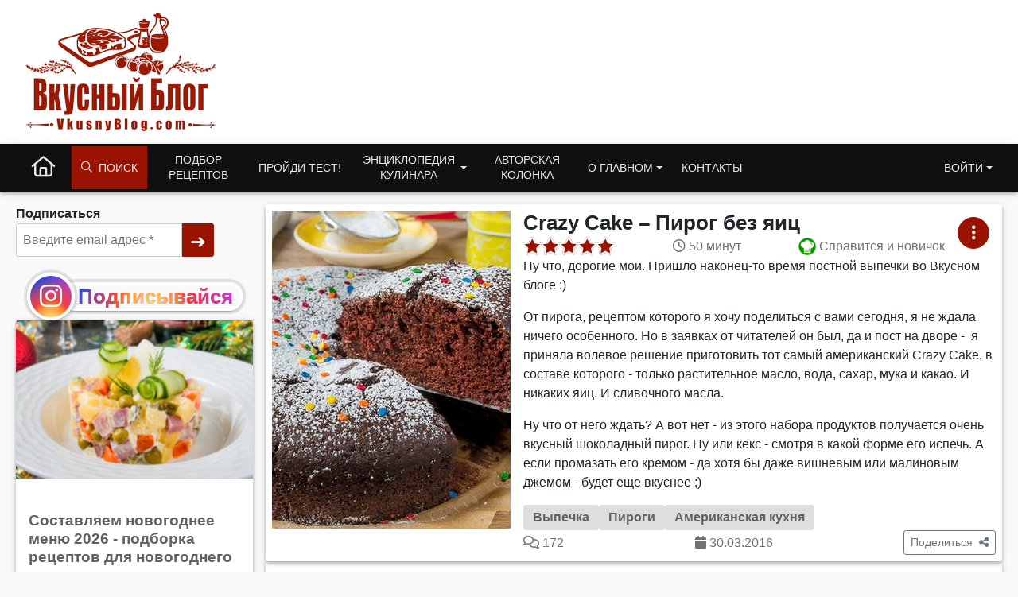

--- FILE ---
content_type: text/html; charset=UTF-8
request_url: https://www.vkusnyblog.com/recipe/crazy-cake-pirog-bez-yaic/
body_size: 21660
content:
<!DOCTYPE html>
<html lang="ru-RU">
<head>
	<meta charset="UTF-8">
	<meta name="viewport" content="width=device-width, initial-scale=1.0, user-scalable=yes">
	<meta http-equiv="X-UA-Compatible" content="IE=edge">
	<meta name="referrer" content="unsafe-url">
	<!--<title>Рецепт Crazy Cake - пирога без яиц с фото пошагово на Вкусном Блоге</title><link rel="preload" as="style" href="https://fonts.googleapis.com/css2?family=Roboto:wght@400;700&#038;subset=cyrillic&#038;display=swap" /><link rel="stylesheet" href="https://fonts.googleapis.com/css2?family=Roboto:wght@400;700&#038;subset=cyrillic&#038;display=swap" media="print" onload="this.media='all'" /><noscript><link rel="stylesheet" href="https://fonts.googleapis.com/css2?family=Roboto:wght@400;700&#038;subset=cyrillic&#038;display=swap" /></noscript>-->

	<!-- Chrome, Firefox OS and Opera -->
	<meta name="theme-color" content="#991300">
	<!-- Windows Phone -->
	<meta name="msapplication-navbutton-color" content="#991300">
	<!-- iOS Safari -->
	<meta name="apple-mobile-web-app-status-bar-style" content="#991300">

	<link rel="profile" href="http://gmpg.org/xfn/11">
	<meta name='robots' content='index, follow, max-image-preview:large, max-snippet:-1, max-video-preview:-1' />
<script type="application/ld+json">{"@context":"https:\/\/schema.org","@graph":[{"@type":"Person","@id":"https:\/\/www.vkusnyblog.com\/#person","name":"Татьяна Назарук","url":"https:\/\/www.vkusnyblog.com\/about\/"},{"@context":"https:\/\/schema.org","@type":"WebSite","@id":"https:\/\/www.vkusnyblog.com\/#website","name":"Вкусный блог","url":"https:\/\/www.vkusnyblog.com","author":{"@id":"https:\/\/www.vkusnyblog.com\/#person"},"sameAs":["https:\/\/www.facebook.com\/vkusnyblog\/","https:\/\/www.instagram.com\/mild_n\/"],"publisher":{"@id":"https:\/\/www.vkusnyblog.com\/#person"},"potentialAction":{"@type":"SearchAction","target":{"@type":"EntryPoint","urlTemplate":"https:\/\/www.vkusnyblog.com\/search\/?searchid=2298405&text={search_term_string}&web=0"},"query-input":"required name=search_term_string"},"image":{"@type":"ImageObject","@id":"https:\/\/www.vkusnyblog.com\/#logo","url":"https:\/\/www.vkusnyblog.com\/logo_685.png","width":"685","height":"426","caption":"Вкусный Блог"}},{"@context":"https:\/\/schema.org\/","@type":"Recipe","name":"Crazy Cake - Пирог без яиц","url":"https:\/\/www.vkusnyblog.com\/recipe\/crazy-cake-pirog-bez-yaic\/","image":{"@context":"https:\/\/schema.org\/","@type":"ImageObject","@id":"https:\/\/static.vkusnyblog.com\/full\/uploads\/2016\/03\/crazy-cake.jpg#image","url":"https:\/\/static.vkusnyblog.com\/full\/uploads\/2016\/03\/crazy-cake.jpg","contentUrl":"https:\/\/static.vkusnyblog.com\/full\/uploads\/2016\/03\/crazy-cake.jpg","license":"https:\/\/www.vkusnyblog.com\/copyright","acquireLicensePage":"https:\/\/www.vkusnyblog.com\/copyright","creator":{"@id":"https:\/\/www.vkusnyblog.com\/#person"},"creditText":"Вкусный блог","copyrightNotice":"Татьяна Назарук","caption":"Crazy Cake - Пирог без яиц"},"author":{"@id":"https:\/\/www.vkusnyblog.com\/#person"},"publisher":{"@id":"https:\/\/www.vkusnyblog.com\/#person"},"copyrightHolder":{"@id":"https:\/\/www.vkusnyblog.com\/#person"},"datePublished":"2016-03-30T20:43:49+03:00","dateModified":"2022-12-28T13:36:43+03:00","description":"Ну что, дорогие мои. Пришло наконец-то время постной выпечки во Вкусном блоге :)    От пирога, рецептом которого я хочу поделиться с вами сегодня, я не ждала ничего особенного. Но в заявках от читателей он был, да и пост на дворе -  я приняла волевое решение приготовить тот самый американский Crazy Cake, в составе которого - только растительное масло, вода, сахар, мука и какао. И никаких яиц. И сливочного масла.    Ну что от него ждать? А вот нет - из этого набора продуктов получается очень вкусный шоколадный пирог. Ну или кекс - смотря в какой форме его испечь. А если промазать его кремом - да хотя бы даже вишневым или малиновым джемом - будет еще вкуснее ;)    ","aggregateRating":{"@type":"AggregateRating","ratingValue":"4.87","reviewCount":23,"bestRating":"5","worstRating":"1"},"keywords":"Crazy Cake - Пирог без яиц","recipeCategory":"Выпечка","mainEntityOfPage":"https:\/\/www.vkusnyblog.com\/recipe\/crazy-cake-pirog-bez-yaic\/","recipeCuisine":"Американская","cookTime":"PT50M","totalTime":"PT50M","recipeIngredient":["пшеничная мука — 300 грамм","какао-порошок — 2 ст.л.","сода — 1 ч.л.","соль — 1\/3 ч.л.","растительное масло — 190 мл.","белый или красный винный уксус (яблочный тоже подойдет) — 1 ст.л.","белый винный уксус — 1 ст.л.","красный винный уксус — 1 ст.л.","яблочный уксус — 1 ст.л.","вода — 250 мл.","сахар — 180 грамм","ванильный сахар — 1 ч.л."],"recipeInstructions":[{"@type":"HowToStep","image":"\/\/www.vkusnyblog.com\/wp-content\/uploads\/2016\/03\/crazy-cake-2.jpg","text":"Просеиваем вместе муку, какао, соду и соль."},{"@type":"HowToStep","image":"\/\/www.vkusnyblog.com\/wp-content\/uploads\/2016\/03\/crazy-cake-3.jpg","text":"Смешиваем воду, масло, уксус, сахар - обычный и ванильный. Добавляем смесь сухих ингредиентов и замешиваем однородное тесто."},{"@type":"HowToStep","image":"\/\/www.vkusnyblog.com\/wp-content\/uploads\/2016\/03\/crazy-cake.jpg","text":"Перекладываем в смазанную растительным маслом форму и отправляем в предварительно разогретую до 180 градусов духовку. Выпекаем в течение 35-40 минут, до сухой зубочистки.    Готовый пирог вынимаем из формы, полностью остужаем и посыпаем сахарной пудрой.    Подаем."}]},{"@context":"https:\/\/schema.org","@type":"BreadcrumbList","itemListElement":[{"@type":"ListItem","name":"Выпечка","item":"https:\/\/www.vkusnyblog.com\/razdel\/vypechka\/","position":1}]}]}</script>
	<title>Рецепт Crazy Cake - пирога без яиц с фото пошагово на Вкусном Блоге</title>
	<meta name="description" content="Crazy Cake - Пирог без яиц - вкусные проверенные рецепты, подбор рецептов по продуктам, консультации шеф-повара, пошаговые фото, списки покупок на VkusnyBlog.Com" />
	<link rel="canonical" href="https://www.vkusnyblog.com/recipe/crazy-cake-pirog-bez-yaic/" />
	<meta property="og:locale" content="ru_RU" />
	<meta property="og:type" content="article" />
	<meta property="og:title" content="Crazy Cake - Пирог без яиц на Вкусном Блоге" />
	<meta property="og:description" content="Crazy Cake - Пирог без яиц - вкусные проверенные рецепты, подбор рецептов по продуктам, консультации шеф-повара, пошаговые фото, списки покупок на VkusnyBlog.Com" />
	<meta property="og:url" content="https://www.vkusnyblog.com/recipe/crazy-cake-pirog-bez-yaic/" />
	<meta property="og:site_name" content="Вкусный Блог" />
	<meta property="article:publisher" content="https://www.facebook.com/vkusnyblog/" />
	<meta property="article:modified_time" content="2022-12-28T10:36:43+00:00" />
	<meta property="og:image" content="https://static.vkusnyblog.ru/full/uploads/2016/03/crazy-cake.jpg" />
	<meta property="og:image:width" content="560" />
	<meta property="og:image:height" content="455" />
	<meta property="og:image:type" content="image/jpeg" />
	<meta name="twitter:card" content="summary" />


<link rel='dns-prefetch' href='//s.w.org' />

<link rel="preload" as="image" href="https://static.vkusnyblog.com/img3x4/uploads/2016/03/crazy-cake.jpg"><style id='elasticpress-related-posts-style-inline-css' type='text/css'>
.editor-styles-wrapper .wp-block-elasticpress-related-posts ul,.wp-block-elasticpress-related-posts ul{list-style-type:none;padding:0}.editor-styles-wrapper .wp-block-elasticpress-related-posts ul li a>div{display:inline}

</style>
<link rel='stylesheet' id='wpdiscuz-frontend-css-css'  href='https://www.vkusnyblog.com/wp-content/themes/vb21/wpdiscuz/wpdiscuz.css?ver=4.0.2' type='text/css' media="print" onload="this.media='all'; this.onload=null;" />
<link rel='stylesheet' id='yasrcss-css'  href='https://www.vkusnyblog.com/wp-content/plugins/yet-another-stars-rating/css/yasr.css' type='text/css' media="print" onload="this.media='all'; this.onload=null;" />
<style id='yasrcss-inline-css' type='text/css'>

		.rateit .rateit-range {
			background: url(https://www.vkusnyblog.com/wp-content/plugins/yet-another-stars-rating/img/stars_16_flat.png) left 0px !important;
		}

		.rateit .rateit-hover {
			background: url(https://www.vkusnyblog.com/wp-content/plugins/yet-another-stars-rating/img/stars_16_flat.png) left -21px !important;
		}

		.rateit .rateit-selected {
			background: url(https://www.vkusnyblog.com/wp-content/plugins/yet-another-stars-rating/img/stars_16_flat.png) left -42px !important;
		}

		div.medium .rateit-range {
			/*White*/
			background: url(https://www.vkusnyblog.com/wp-content/plugins/yet-another-stars-rating/img/stars_24_flat.png) left 0px !important;
		}

		div.medium .rateit-hover {
			/*Red*/
			background: url(https://www.vkusnyblog.com/wp-content/plugins/yet-another-stars-rating/img/stars_24_flat.png) left -29px !important;
		}

		div.medium .rateit-selected {
			/*Yellow*/
			background: url(https://www.vkusnyblog.com/wp-content/plugins/yet-another-stars-rating/img/stars_24_flat.png) left -58px !important;
		}

		/* Creating set 32 */

		div.bigstars .rateit-range {
			/*White*/
			background: url(https://www.vkusnyblog.com/wp-content/plugins/yet-another-stars-rating/img/stars_32_flat.png) left 0px !important;
		}

		div.bigstars .rateit-hover{
			/*red*/
			background: url(https://www.vkusnyblog.com/wp-content/plugins/yet-another-stars-rating/img/stars_32_flat.png) left -37px !important;
		}

		div.bigstars .rateit-selected
		{
			/*Gold*/
			background: url(https://www.vkusnyblog.com/wp-content/plugins/yet-another-stars-rating/img/stars_32_flat.png) left -74px !important;
		}

	
.yasr-total-average-container, .yasr-total-average-text, .yasr-already-voted-text, #loader-visitor-rating, #yasr-vote-saved
{
display:none;
}
</style>
<link rel='stylesheet' id='bootstrap-css'  href='https://www.vkusnyblog.com/wp-content/themes/vb21/includes/resources/bootstrap/css/bootstrap.min.css?ver=5.1.3.3' type='text/css' media='all' />
<link rel='stylesheet' id='critical-css'  href='https://www.vkusnyblog.com/wp-content/themes/vb21/assets/css/critical.css?ver=2.3.7' type='text/css' media='all' />
<link rel='stylesheet' id='owl-carousel-new-css'  href='https://www.vkusnyblog.com/wp-content/themes/vb21/includes/css/owl.carousel.css?ver=2.3.4.1' type='text/css' media="print" onload="this.media='all'; this.onload=null;" />
<link rel='stylesheet' id='vb_rating-css'  href='https://www.vkusnyblog.com/wp-content/themes/vb21/assets/css/modules/rating.css?ver=2.3.7' type='text/css' media='all' />
<link rel='stylesheet' id='wmu-frontend-css-css'  href='https://www.vkusnyblog.com/wp-content/plugins/wpdiscuz-media-uploader/assets/css/wmu-frontend.css?ver=1.1.6' type='text/css' media="print" onload="this.media='all'; this.onload=null;" />
<link rel='stylesheet' id='select2-css'  href='https://www.vkusnyblog.com/wp-content/themes/vb21/includes/resources/select2/css/select2.min.css?ver=5.9.12' type='text/css' media="print" onload="this.media='all'; this.onload=null;" />
<meta name="generator" content="Piklist 0.9.9.12" />
		<style type="text/css">
			.um_request_name {
				display: none !important;
			}
		</style>
	<script type="text/javascript">
	window.dataLayer = window.dataLayer || [];
    function gtag() {
        dataLayer.push(arguments);
    }

    gtag('consent', 'default', {
        ad_storage: 'granted',
        analytics_storage: 'granted',
        ad_user_data: 'granted',
        ad_personalization: 'granted'
    });

	gtag('js', new Date());

	gtag('config', 'G-RGV3LVE40J');
</script>
<!-- Google tag (gtag.js) -->
<script async src="https://www.googletagmanager.com/gtag/js?id=G-RGV3LVE40J"></script>
<meta name="pinterest-rich-pin" content="false" />	<script async="async" src="https://securepubads.g.doubleclick.net/tag/js/gpt.js"></script>
	<script>
        var googletag = googletag || {};
        googletag.cmd = googletag.cmd || [];
	</script>
			<link rel="alternate" type="application/rss+xml" href="https://www.vkusnyblog.com/feed/">
	<script>
       var VB = {
           "ajaxurl":"https://www.vkusnyblog.com/wp-admin/admin-ajax.php",
	        "NotLoggedNonce":"cd5bc5b7bf"
       };
       var ajaxurl = 'https://www.vkusnyblog.com/wp-admin/admin-ajax.php';
       var loggedin = 0;
	</script>

			
		
		
		</head>

<body class="recipe-template-default single single-recipe postid-28680">
<div class="container-fluid container-header" style="background-color: #fff">
	<header class="container blog-header py-3">
		<div class="row flex-nowrap justify-content-between">
			<div class="col-xs-12 col-sm-6 col-md-3 text-left logo_col">
				<a href="https://www.vkusnyblog.com" class="site_logo_header">
										<picture>
						<source media="(max-width: 767px)" sizes="100vw" srcset="https://www.vkusnyblog.com/logo_mob.png 385w, https://www.vkusnyblog.com/logo_mob.png 450w">
						<source media="(min-width: 768px)" sizes="100vw" srcset="https://www.vkusnyblog.com/logo_240.png 240w, https://www.vkusnyblog.com/logo_240.png 450w">
						<img width="240" height="149" sizes="25vw" src="https://www.vkusnyblog.com/logo_240.png" srcset="https://www.vkusnyblog.com/logo_240.png 300w, https://www.vkusnyblog.com/logo_mob.png 450w" alt="Вкусный Блог">
					</picture>
				</a>
			</div>
			<div class="header_right col-9 col-md-9 col-sm-6 d-none d-md-flex">
													<div id="vba-1"></div>					<div class="header_bnplace">

					</div>
							</div>
		</div>
	</header>
</div>
<div class="container-fluid main_nav_container">
			<nav class="navbar navbar-expand-md navbar-dark bg-dark">
			<div class="container">
					<ul id="menu-menu-1" class="navbar-nav me-auto mb-2 mb-md-0 main_menu"><li  id="menu-item-38190" class="nk-back-menu menu-item menu-item-type-custom menu-item-object-custom menu-item-38190 nav-item nav-item-38190"><a href="#" class="nav-link ">Назад</a></li>
<li  id="menu-item-35000" class="home-menu-icon menu-item menu-item-type-custom menu-item-object-custom menu-item-home menu-item-35000 nav-item nav-item-35000"><a href="/" class="nav-link large_icon"><i class="fa-regular fa-house"></i></a></li>
<li  id="menu-item-35010" class="vb-fa-search menu-item menu-item-type-custom menu-item-object-custom menu-item-has-children menu-item-35010 dropdown nav-item nav-item-35010"><a href="#" class="nav-link" data-bs-toggle="dropdown" aria-haspopup="true" aria-expanded="false"><i class="fa-regular fa-magnifying-glass" style="margin-right: 8px"></i> Поиск</a>
<ul class="dropdown-menu  depth_0">
	<li  id="menu-item-35011" class="menu-item menu-item-type-custom menu-item-object-custom menu-item-35011 nav-item nav-item-35011"><form class="vb_menu_search_form" action="https://www.vkusnyblog.com/search" method="get"><input type="hidden" name="searchid" value="2298405"><input type="text" name="text" id="s" class="vb-menu-search-input" placeholder="Что будем искать?"><input type="hidden" name="web" value="0"><label for="ms_submit"><i class="fa-regular fa-magnifying-glass"></i></label><input type="submit" value="Искать" id="ms_submit" class="vb-menu-search-submit"></form></li>
</ul>
</li>
<li  id="menu-item-35001" class="two_rows menu-item menu-item-type-custom menu-item-object-custom menu-item-35001 nav-item nav-item-35001"><a href="https://www.vkusnyblog.com/rec-select/" class="nav-link ">Подбор рецептов</a></li>
<li  id="menu-item-35004" class="menu-item menu-item-type-taxonomy menu-item-object-category menu-item-35004 nav-item nav-item-35004"><a href="https://www.vkusnyblog.com/category/tests/" class="nav-link ">Пройди тест!</a></li>
<li  id="menu-item-35005" class="two_rows menu-item menu-item-type-custom menu-item-object-custom menu-item-has-children menu-item-35005 dropdown nav-item nav-item-35005"><a href="#" class="nav-link  dropdown-toggle" data-bs-toggle="dropdown" aria-haspopup="true" aria-expanded="false">Энциклопедия кулинара</a>
<ul class="dropdown-menu  depth_0">
	<li  id="menu-item-35330" class="menu-item menu-item-type-taxonomy menu-item-object-category menu-item-35330 nav-item nav-item-35330"><a href="https://www.vkusnyblog.com/category/encyclopedia/dom-i-byt/" class="dropdown-item ">Дом и быт</a></li>
	<li  id="menu-item-35331" class="menu-item menu-item-type-taxonomy menu-item-object-category menu-item-35331 nav-item nav-item-35331"><a href="https://www.vkusnyblog.com/category/encyclopedia/konditerskie-tehniki/" class="dropdown-item ">Кондитерские техники</a></li>
	<li  id="menu-item-35332" class="menu-item menu-item-type-taxonomy menu-item-object-category menu-item-35332 nav-item nav-item-35332"><a href="https://www.vkusnyblog.com/category/encyclopedia/kulinarnye-tehniki/" class="dropdown-item ">Кулинарные техники</a></li>
	<li  id="menu-item-35333" class="menu-item menu-item-type-taxonomy menu-item-object-category menu-item-35333 nav-item nav-item-35333"><a href="https://www.vkusnyblog.com/category/encyclopedia/texnika-i-inventar/" class="dropdown-item ">Кухонная техника и инвентарь</a></li>
	<li  id="menu-item-35334" class="menu-item menu-item-type-taxonomy menu-item-object-category menu-item-35334 nav-item nav-item-35334"><a href="https://www.vkusnyblog.com/category/encyclopedia/podborki/" class="dropdown-item ">Подборки рецептов</a></li>
	<li  id="menu-item-70448" class="menu-item menu-item-type-post_type menu-item-object-page menu-item-70448 nav-item nav-item-70448"><a href="https://www.vkusnyblog.com/menu-rating/" class="dropdown-item ">Рейтинг меню</a></li>
	<li  id="menu-item-35335" class="menu-item menu-item-type-taxonomy menu-item-object-category menu-item-35335 nav-item nav-item-35335"><a href="https://www.vkusnyblog.com/category/encyclopedia/produkty-i-ingredienty/" class="dropdown-item ">Продукты и ингредиенты</a></li>
	<li  id="menu-item-35336" class="menu-item menu-item-type-taxonomy menu-item-object-category menu-item-35336 nav-item nav-item-35336"><a href="https://www.vkusnyblog.com/category/encyclopedia/spravka/" class="dropdown-item ">Справочная информация</a></li>
</ul>
</li>
<li  id="menu-item-35063" class="two_rows menu-item menu-item-type-taxonomy menu-item-object-category menu-item-35063 nav-item nav-item-35063"><a href="https://www.vkusnyblog.com/category/na-zlobu-dnya/" class="nav-link ">Авторская колонка</a></li>
<li  id="menu-item-70479" class="two_rows menu-item menu-item-type-custom menu-item-object-custom menu-item-has-children menu-item-70479 dropdown nav-item nav-item-70479"><a href="#" class="nav-link  dropdown-toggle" data-bs-toggle="dropdown" aria-haspopup="true" aria-expanded="false">О главном</a>
<ul class="dropdown-menu  depth_0">
	<li  id="menu-item-70497" class="menu-item menu-item-type-post_type menu-item-object-page menu-item-70497 nav-item nav-item-70497"><a href="https://www.vkusnyblog.com/about/" class="dropdown-item ">Обо мне</a></li>
	<li  id="menu-item-70495" class="menu-item menu-item-type-post_type menu-item-object-page menu-item-70495 nav-item nav-item-70495"><a href="https://www.vkusnyblog.com/chto-takoe-vkusnyj-blog/" class="dropdown-item ">Что такое Вкусный Блог?</a></li>
	<li  id="menu-item-37186" class="menu-item menu-item-type-post_type menu-item-object-page menu-item-37186 nav-item nav-item-37186"><a href="https://www.vkusnyblog.com/reklama/" class="dropdown-item ">Реклама на Вкусном Блоге</a></li>
	<li  id="menu-item-70496" class="menu-item menu-item-type-post_type menu-item-object-page menu-item-70496 nav-item nav-item-70496"><a href="https://www.vkusnyblog.com/kak-poblagodarit/" class="dropdown-item ">Как поблагодарить</a></li>
	<li  id="menu-item-35007" class="menu-item menu-item-type-post_type menu-item-object-page menu-item-35007 nav-item nav-item-35007"><a href="https://www.vkusnyblog.com/knigi/" class="dropdown-item ">Мои книги</a></li>
	<li  id="menu-item-70493" class="menu-item menu-item-type-post_type menu-item-object-page menu-item-70493 nav-item nav-item-70493"><a href="https://www.vkusnyblog.com/master-klassy/" class="dropdown-item ">Мастер-классы</a></li>
	<li  id="menu-item-70492" class="menu-item menu-item-type-post_type menu-item-object-page menu-item-70492 nav-item nav-item-70492"><a href="https://www.vkusnyblog.com/obuchenie-povarov/" class="dropdown-item ">Обучение поваров</a></li>
	<li  id="menu-item-70489" class="menu-item menu-item-type-post_type menu-item-object-page menu-item-70489 nav-item nav-item-70489"><a href="https://www.vkusnyblog.com/sudejstvo-na-sorevnovaniyah/" class="dropdown-item ">Судейство на соревнованиях</a></li>
	<li  id="menu-item-70490" class="menu-item menu-item-type-post_type menu-item-object-page menu-item-70490 nav-item nav-item-70490"><a href="https://www.vkusnyblog.com/razrabotka-menyu-kafe-i-restoranov/" class="dropdown-item ">Разработка меню кафе и ресторанов</a></li>
	<li  id="menu-item-70491" class="menu-item menu-item-type-post_type menu-item-object-page menu-item-70491 nav-item nav-item-70491"><a href="https://www.vkusnyblog.com/otkrytie-kafe-i-restoranov-restorannyj-konsalting/" class="dropdown-item ">Открытие кафе и ресторанов, ресторанный консалтинг</a></li>
	<li  id="menu-item-70494" class="menu-item menu-item-type-post_type menu-item-object-page menu-item-70494 nav-item nav-item-70494"><a href="https://www.vkusnyblog.com/proizvoditelyam-i-postavshhikam/" class="dropdown-item ">Производителям и поставщикам</a></li>
	<li  id="menu-item-75896" class="menu-item menu-item-type-custom menu-item-object-custom menu-item-75896 nav-item nav-item-75896"><a target="_blank" rel="alternate" href="https://flavorit.com/" class="dropdown-item ">My Best Recipes: Flavor It!</a></li>
</ul>
</li>
<li  id="menu-item-37185" class="menu-item menu-item-type-post_type menu-item-object-page menu-item-37185 nav-item nav-item-37185"><a href="https://www.vkusnyblog.com/kontakty/" class="nav-link ">Контакты</a></li>
<li  id="menu-item-35014" class="get_access_mmenu dropdown-menu-end right menu-item menu-item-type-custom menu-item-object-custom menu-item-has-children menu-item-35014 dropdown nav-item nav-item-35014"><a href="#" class="nav-link  dropdown-toggle" data-bs-toggle="dropdown" aria-haspopup="true" aria-expanded="false">Войти</a>
<ul class="dropdown-menu  dropdown-menu-end depth_0">
	<li  id="menu-item-35015" class="menu-item menu-item-type-custom menu-item-object-custom menu-item-35015 nav-item nav-item-35015"></li>
</ul>
</li>
</ul>			</div>
		</nav>
	</div>

<main id="content" class="container"><div id="wafx-tr_fw" class="wafx" data-placement_id="tr_fw" data-nosnippet></div>	<div class="row page_wrapper single_recipe" style="	flex-flow: row-reverse;">
		<div class="main-content-inner col-12 col-lg-9">
											<div class="nk_recipe_card single-recipe-card block_shadow" style="background-color:#fff">
											<div class="nk_recipe_thumbnail desktop-thumbnail" style="padding: 8px; min-width: 316px; width: 316px;">
							<img width="300" height="400" src="https://static.vkusnyblog.com/img3x4/uploads/2016/03/crazy-cake.jpg" class="attachment-img3x4 size-img3x4 wp-post-image" alt="Crazy Cake &#8211; Пирог без яиц" />						</div>
					

					
					<div class="nk_recipe_meta">
						<h1 class="nk_recipe_title">Crazy Cake &#8211; Пирог без яиц</h1>
						<div class="nk_recipe_info">
							<div id="vbrc-28680" class="vb_rating_wrap"><div class="vb_rating readonly" data-pid="28680" data-type="recipe" style="--p:97%" data-bs-toggle="tooltip" data-bs-html="true" data-bs-placement="top" title="Рейтинг: 4.87<br>23 голоса<br>Голосовать могут только зарегистрированные пользователи" ><i class="fa-solid fa-star " data-rate="1"></i><i class="fa-solid fa-star " data-rate="2"></i><i class="fa-solid fa-star " data-rate="3"></i><i class="fa-solid fa-star " data-rate="4"></i><i class="fa-solid fa-star " data-rate="5"></i></div></div>								<div class="nk_recipe_cooking_time">
									<i class="fa-regular fa-clock"></i>&nbsp;<span>50 минут</span>
								</div>
																<div class="nk_recipe_difficulty card__stats--difficulty">
									<i class="vb_diff_icon" data-diff="1"></i>&nbsp;<span>Справится и новичок</span>
								</div>
								

						</div>
						<div class="nk_recipe_description handle_links"><p>Ну что, дорогие мои. Пришло наконец-то время постной выпечки во Вкусном блоге :)</p>
<p>От пирога, рецептом которого я хочу поделиться с вами сегодня, я не ждала ничего особенного. Но в заявках от читателей он был, да и пост на дворе -  я приняла волевое решение приготовить тот самый американский Crazy Cake, в составе которого - только растительное масло, вода, сахар, мука и какао. И никаких яиц. И сливочного масла.</p>
<p>Ну что от него ждать? А вот нет - из этого набора продуктов получается очень вкусный шоколадный пирог. Ну или кекс - смотря в какой форме его испечь. А если промазать его кремом - да хотя бы даже вишневым или малиновым джемом - будет еще вкуснее ;)</p>
</div>
						<div class="nk_recipe_breadcrumb">
							<a href="https://www.vkusnyblog.com/razdel/vypechka/" class="badge badge-large">Выпечка</a><a href="https://www.vkusnyblog.com/type/pirogi/" class="badge badge-large">Пироги</a><a href="https://www.vkusnyblog.com/cuisine/american/" class="badge badge-large">Американская кухня</a>						</div>
						
						<div class="nk_recipe_stats d-flex">
							
							<div class="nk_recipe_comment_count">
								<i class="fa-regular fa-comments"></i>&nbsp;<span>172</span>							</div>

							<div class="nk_recipe_date">
								<i class="fa-solid fa-calendar"></i>&nbsp;<span>30.03.2016</span>
							</div>

							<div class="dropdown nk_recipe_share">
								<button class="btn btn-sm btn-outline-secondary" type="button" id="dropdownShareBtns" data-bs-toggle="dropdown" aria-expanded="false">
									<span>Поделиться</span>&nbsp
									<i class="fa-solid fa-share-nodes"></i>								</button>
								<ul class="dropdown-menu" aria-labelledby="dropdownShareBtns">
																			<li><a class="dropdown-item recipe_share recipe_share--fb" href="#" onclick='share_popup("https://www.facebook.com/share.php?u=https://www.vkusnyblog.com/recipe/crazy-cake-pirog-bez-yaic/", "Поделиться в Facebook", 600, 400)'>
												<i class="fa-brands fa-facebook-f"></i>												Facebook											</a></li>
																			<li><a class="dropdown-item recipe_share recipe_share--vk" href="#" onclick='share_popup("https://vk.com/share.php?url=https://www.vkusnyblog.com/recipe/crazy-cake-pirog-bez-yaic/&title=Crazy+Cake+%26%238211%3B+%D0%9F%D0%B8%D1%80%D0%BE%D0%B3+%D0%B1%D0%B5%D0%B7+%D1%8F%D0%B8%D1%86&image=https://static.vkusnyblog.com/full/uploads/2016/03/crazy-cake.jpg", "Поделиться ВКонтакте", 600, 400)'>
												<i class="fa-brands fa-vk"></i>												ВКонтакте											</a></li>
																			<li><a class="dropdown-item recipe_share recipe_share--pinterest" href="#" onclick='share_popup("http://pinterest.com/pin/create/button/?url=https://www.vkusnyblog.com/recipe/crazy-cake-pirog-bez-yaic/&description=Crazy+Cake+%26%238211%3B+%D0%9F%D0%B8%D1%80%D0%BE%D0%B3+%D0%B1%D0%B5%D0%B7+%D1%8F%D0%B8%D1%86", "Поделиться в Pinterest", 600, 400)'>
												<i class="fa-brands fa-pinterest"></i>												Pinterest											</a></li>
																			<li><a class="dropdown-item recipe_share recipe_share--ok" href="#" onclick='share_popup("https://odnoklassniki.ru/dk?st.cmd=addShare&st.s=1000&st._surl=https://www.vkusnyblog.com/recipe/crazy-cake-pirog-bez-yaic/&tkn=3009", "Поделиться в Одноклассниках", 600, 400)'>
												<i class="fa-brands fa-odnoklassniki"></i>												Одноклассники											</a></li>
																			<li><a class="dropdown-item recipe_share recipe_share--twitter" href="#" onclick='share_popup("https://twitter.com/timeline/home?status=Crazy+Cake+%E2%80%93+%D0%9F%D0%B8%D1%80%D0%BE%D0%B3+%D0%B1%D0%B5%D0%B7+%D1%8F%D0%B8%D1%86%20https://www.vkusnyblog.com/recipe/crazy-cake-pirog-bez-yaic/", "Поделиться в Twitter", 600, 400)'>
												<i class="fa-brands fa-twitter"></i>												Twitter											</a></li>
																			<li><a class="dropdown-item recipe_share recipe_share--insta" href="#" onclick='share_popup("https://www.instagram.com/mild_n/", "Подпишись в Инстаграме!", 600, 400)'>
												<i class="fa-brands fa-instagram"></i>												Instagram											</a></li>
																	</ul>
							</div>

						</div>


					</div>


								<div class="card__menu">
				<button class="btn btn-primary btn-round" id="card-action-28680" data-bs-toggle="dropdown" data-bs-auto-close="true">
					<i class="fa-solid fa-ellipsis-vertical"></i>				</button>
				<ul class="dropdown-menu menu--bottom-right" aria-labelledby="card-action-28680" data-rid="28680">
					<li class="vbmenu_not_logged"><button class="dropdown-item" type="button">Добавить в меню</button></li>
					<li class="vbmenu_not_logged" style=""><button class="dropdown-item" type="button">Приготовлено!</button></li>
					<li class="vbmenu_not_logged"><button class="dropdown-item" type="button">В список покупок!</button></li>
											<li class="vbmenu-print-recipe"><button class="dropdown-item" type="button">Распечатать</button></li>
									</ul>
			</div>
		

				</div>

									<div class="nk_adivider col-12">
						<div id="vba-3"></div>					</div>
				
				
				<div class="nk_recipe_ingredient col-12 block"><h3 class="nk_ingred_title handle_links">Ингредиенты <a href="#" id="show_recalc_menu" data-recipe_id="28680">на форму 22 см</a>:</h3><section class="ingredients-group ingredients-type-main nk_recipe_two_cols"><h4 class="ingredients-group-title">Основа</h4><ul class="ingredients-list"><li class="list__item nk_ingred_flex"><div class="ingred_desc"><a target="_blank" href="https://www.vkusnyblog.com/ingredient/muka/pshenichnaya-muka/">пшеничная мука</a></div><div class="ingred_qty">300 грамм</div></li><li class="list__item nk_ingred_flex"><div class="ingred_desc"><a target="_blank" href="https://www.vkusnyblog.com/ingredient/kakao-poroshok/">какао-порошок</a></div><div class="ingred_qty">2 ст.л.</div></li><li class="list__item nk_ingred_flex"><div class="ingred_desc"><a target="_blank" href="https://www.vkusnyblog.com/ingredient/soda/">сода</a></div><div class="ingred_qty">1 ч.л.</div></li><li class="list__item nk_ingred_flex"><div class="ingred_desc"><a target="_blank" href="https://www.vkusnyblog.com/ingredient/sol/">соль</a></div><div class="ingred_qty">1/3 ч.л.</div></li><li class="list__item nk_ingred_flex"><div class="ingred_desc"><a target="_blank" href="https://www.vkusnyblog.com/ingredient/maslo/rastitelnoe-maslo/">растительное масло</a></div><div class="ingred_qty">190 мл.</div></li><li class="list__item nk_ingred_flex"><div class="ingred_desc">белый или красный винный уксус (яблочный тоже подойдет)</div><div class="ingred_qty">1 ст.л.</div></li><li class="list__item nk_ingred_flex"><div class="ingred_desc">вода</div><div class="ingred_qty">250 мл.</div></li><li class="list__item nk_ingred_flex"><div class="ingred_desc"><a target="_blank" href="https://www.vkusnyblog.com/ingredient/saxar/">сахар</a></div><div class="ingred_qty">180 грамм</div></li><li class="list__item nk_ingred_flex"><div class="ingred_desc"><a target="_blank" href="https://www.vkusnyblog.com/ingredient/vanilnyj-sahar/">ванильный сахар</a></div><div class="ingred_qty">1 ч.л.</div></li></ul></section></div>
				<div id="wafx-sr_bel_ingr" class="wafx" data-placement_id="sr_bel_ingr" data-nosnippet></div>
				
				<div class="nk_recipe_content handle_links col-12 block">
					<h3 class="nk_ingred_title">Рецепт приготовления<a class="nolink" href="https://www.vkusnyblog.com/recipe/crazy-cake-pirog-bez-yaic/">:</a></h3>
					<span class="hdncp">Источник: https://www.vkusnyblog.com/recipe/crazy-cake-pirog-bez-yaic/</span>

					<p style="text-align: center;"><img class="lazyload size-full aligncenter wp-image-28682" title="Состав" src="https://static.vkusnyblog.com/full/uploads/2016/03/crazy-cake-1.jpg" alt="Состав" width="390" height="400" srcset="https://www.vkusnyblog.com/noimg.jpg 100w" data-srcset="https://static.vkusnyblog.com/full/uploads/2016/03/crazy-cake-1.jpg 100w""></p>
<p>Просеиваем вместе муку, какао, соду и соль.</p>
<p style="text-align: center;"><img class="lazyload size-full aligncenter wp-image-28683" title="Смешиваем сухие ингредиенты" src="https://static.vkusnyblog.com/full/uploads/2016/03/crazy-cake-2.jpg" alt="Смешиваем сухие ингредиенты" width="400" height="315" srcset="https://www.vkusnyblog.com/noimg.jpg 100w" data-srcset="https://static.vkusnyblog.com/full/uploads/2016/03/crazy-cake-2.jpg 100w""></p>
<p>Смешиваем воду, масло, уксус, сахар &#8211; обычный и ванильный. Добавляем смесь сухих ингредиентов и замешиваем однородное тесто.</p>
<p style="text-align: center;"><img class="lazyload size-full aligncenter wp-image-28684" title="Тесто" src="https://static.vkusnyblog.com/full/uploads/2016/03/crazy-cake-3.jpg" alt="Тесто" width="400" height="310" srcset="https://www.vkusnyblog.com/noimg.jpg 100w" data-srcset="https://static.vkusnyblog.com/full/uploads/2016/03/crazy-cake-3.jpg 100w""></p>
<p>Перекладываем в смазанную растительным маслом форму и отправляем в предварительно разогретую до 180 градусов духовку. Выпекаем в течение 35-40 минут, до сухой зубочистки.</p>
<p>Готовый пирог вынимаем из формы, полностью остужаем и посыпаем сахарной пудрой.</p>
<p>Подаем.</p>
<p><img class="lazyload size-full aligncenter wp-image-28685" title="Crazy Cake - Пирог без яиц" src="https://static.vkusnyblog.com/full/uploads/2016/03/crazy-cake.jpg" alt="Crazy Cake - Пирог без яиц" width="560" height="455" srcset="https://www.vkusnyblog.com/noimg.jpg 100w" data-srcset="https://static.vkusnyblog.com/full/uploads/2016/03/crazy-cake.jpg 100w""></p>
<p style="text-align: center;"><strong>Приятного чаепития!</strong></p>

					<p class="author-inline-block">
	<img src="https://static.vkusnyblog.com/full/uploads/2021/05/DSCF3373-1-2-01-01-01-2.jpg" width="60" alt="Автор Татьяна Назарук"> <span>Этот рецепт Crazy Cake - пирога без яиц проверен и приготовлен шеф-поваром <a href="https://www.vkusnyblog.com/about/" target="_blank">Татьяной Назарук</a> - автором Вкусного Блога.<br>
Хотите поблагодарить? <a href="https://www.vkusnyblog.com/kak-poblagodarit/" target="_blank">Это просто</a>!</span>
</p>				</div>

				
				
					<div class="nk_related_recipes col-12" style="max-height: 600px">
		<h3 class="nk_related_recipes_title">Похожие рецепты</h3>
		<div class="related_recipes_carousel owl-carousel">
			<a class="related_recipe_link" id="related-55075" data-reltitle="170 простых рецептов выпечки, с которыми справится даже новичок" href="https://www.vkusnyblog.com/menu/prostye-retsepty-vypechki/"><div class="item">
                       <img loading="lazy" data-src="https://static.vkusnyblog.com/img3x4/uploads/2020/03/bananovyi-perevertysh.jpg" class="card__title owl-lazy" alt="170 простых рецептов выпечки, с которыми справится даже новичок">
                       <h4 class="card__title-text">170 простых рецептов выпечки, с которыми справится даже новичок</h4>
                   </div></a><a class="related_recipe_link" id="related-58205" data-reltitle="Постные сладости. Подборка выпечки и десертов без яиц и молочных продуктов" href="https://www.vkusnyblog.com/menu/postnye-deserty/"><div class="item">
                       <img loading="lazy" data-src="https://static.vkusnyblog.com/img3x4/uploads/2021/03/postnye-bananovye-wafli.jpg" class="card__title owl-lazy" alt="Постные сладости. Подборка выпечки и десертов без яиц и молочных продуктов">
                       <h4 class="card__title-text">Постные сладости. Подборка выпечки и десертов без яиц и молочных продуктов</h4>
                   </div></a><a class="related_recipe_link" id="related-72987" data-reltitle="Счастье шокомана. 100+ рецептов шоколадных десертов и выпечки" href="https://www.vkusnyblog.com/menu/schaste-shokomana-bolshaya-podborka-shokoladnyh-desertov-i-vypechki/"><div class="item">
                       <img loading="lazy" data-src="https://static.vkusnyblog.com/full/uploads/2022/09/chocolate-choux-300x400.jpg" class="card__title owl-lazy" alt="Счастье шокомана. 100+ рецептов шоколадных десертов и выпечки">
                       <h4 class="card__title-text">Счастье шокомана. 100+ рецептов шоколадных десертов и выпечки</h4>
                   </div></a><a class="related_recipe_link" id="related-58027" data-reltitle="Постный шоколадный торт" href="https://www.vkusnyblog.com/recipe/postnyj-shokoladnyj-tort/"><div class="item">
                       <img loading="lazy" data-src="https://static.vkusnyblog.com/img3x4/uploads/2021/03/postnyi-shokoladnyi-tort.jpg" class="card__title owl-lazy" alt="Постный шоколадный торт">
                       <h4 class="card__title-text">Постный шоколадный торт</h4>
                   </div></a><a class="related_recipe_link" id="related-14181" data-reltitle="Булочки с маком" href="https://www.vkusnyblog.com/recipe/bulochki-s-makom/"><div class="item">
                       <img loading="lazy" data-src="https://static.vkusnyblog.com/img3x4/uploads/2011/09/poppyseed-buns.jpg" class="card__title owl-lazy" alt="Булочки с маком">
                       <h4 class="card__title-text">Булочки с маком</h4>
                   </div></a><a class="related_recipe_link" id="related-8151" data-reltitle="Шоколадно-вишневый торт со сливочным кремом" href="https://www.vkusnyblog.com/recipe/shokoladno-vishnevyj-tort-so-slivochnym-kremom/"><div class="item">
                       <img loading="lazy" data-src="https://static.vkusnyblog.com/img3x4/uploads/2010/04/shok-vish-tort.jpg" class="card__title owl-lazy" alt="Шоколадно-вишневый торт со сливочным кремом">
                       <h4 class="card__title-text">Шоколадно-вишневый торт со сливочным кремом</h4>
                   </div></a><a class="related_recipe_link" id="related-7948" data-reltitle="Шоколадный пирог с миндалем" href="https://www.vkusnyblog.com/recipe/shokoladnyj-pirog-s-mindalem/"><div class="item">
                       <img loading="lazy" data-src="https://static.vkusnyblog.com/img3x4/uploads/2010/03/shok-min-pirog.jpg" class="card__title owl-lazy" alt="Шоколадный пирог с миндалем">
                       <h4 class="card__title-text">Шоколадный пирог с миндалем</h4>
                   </div></a><a class="related_recipe_link" id="related-20553" data-reltitle="Шоколадно-кофейный пирог со сметанным кремом" href="https://www.vkusnyblog.com/recipe/shokoladno-kofejnyj-pirog-so-smetannym-kremom/"><div class="item">
                       <img loading="lazy" data-src="https://static.vkusnyblog.com/img3x4/uploads/2013/11/shokoladno-kofeinyi-pirog-so-smetannym-kremom.jpg" class="card__title owl-lazy" alt="Шоколадно-кофейный пирог со сметанным кремом">
                       <h4 class="card__title-text">Шоколадно-кофейный пирог со сметанным кремом</h4>
                   </div></a><a class="related_recipe_link" id="related-832" data-reltitle="Пирог "Зебра"" href="https://www.vkusnyblog.com/recipe/pirog-zebra/"><div class="item">
                       <img loading="lazy" data-src="https://static.vkusnyblog.com/img3x4/uploads/2008/03/zebra-new.jpg" class="card__title owl-lazy" alt="Пирог "Зебра"">
                       <h4 class="card__title-text">Пирог "Зебра"</h4>
                   </div></a><a class="related_recipe_link" id="related-11255" data-reltitle="Шоколадный пирог с ганашем" href="https://www.vkusnyblog.com/recipe/shokoladnyj-pirog-s-ganashem/"><div class="item">
                       <img loading="lazy" data-src="https://static.vkusnyblog.com/img3x4/uploads/2011/02/choko-cake-ganashe.jpg" class="card__title owl-lazy" alt="Шоколадный пирог с ганашем">
                       <h4 class="card__title-text">Шоколадный пирог с ганашем</h4>
                   </div></a><a class="related_recipe_link" id="related-53290" data-reltitle="Двухцветное печенье "Сердечки"" href="https://www.vkusnyblog.com/recipe/dvuhtsvetnoe-pechene-serdechki/"><div class="item">
                       <img loading="lazy" data-src="https://static.vkusnyblog.com/img3x4/uploads/2020/02/Polasatye-serdechki.jpg" class="card__title owl-lazy" alt="Двухцветное печенье "Сердечки"">
                       <h4 class="card__title-text">Двухцветное печенье "Сердечки"</h4>
                   </div></a><a class="related_recipe_link" id="related-52433" data-reltitle="Пирог "Дунайские волны"" href="https://www.vkusnyblog.com/recipe/pirog-dunajskie-volny/"><div class="item">
                       <img loading="lazy" data-src="https://static.vkusnyblog.com/img3x4/uploads/2019/11/pirog-dunayskie-volny.jpg" class="card__title owl-lazy" alt="Пирог "Дунайские волны"">
                       <h4 class="card__title-text">Пирог "Дунайские волны"</h4>
                   </div></a><a class="related_recipe_link" id="related-1251" data-reltitle="Шоколадные маффины" href="https://www.vkusnyblog.com/recipe/shokoladnye-maffiny/"><div class="item">
                       <img loading="lazy" data-src="https://static.vkusnyblog.com/img3x4/uploads/2008/05/shokoladnye-maffiny-new.jpg" class="card__title owl-lazy" alt="Шоколадные маффины">
                       <h4 class="card__title-text">Шоколадные маффины</h4>
                   </div></a><a class="related_recipe_link" id="related-24567" data-reltitle="Пирог "Красный бархат" с чизкейковой прослойкой" href="https://www.vkusnyblog.com/recipe/pirog-krasnyj-barxat-s-chizkejkovoj-proslojkoj/"><div class="item">
                       <img loading="lazy" data-src="https://static.vkusnyblog.com/img3x4/uploads/2015/02/pirog-krasnyi-barhat-12-1.jpg" class="card__title owl-lazy" alt="Пирог "Красный бархат" с чизкейковой прослойкой">
                       <h4 class="card__title-text">Пирог "Красный бархат" с чизкейковой прослойкой</h4>
                   </div></a><a class="related_recipe_link" id="related-15622" data-reltitle="Шоколадный пирог с вишней" href="https://www.vkusnyblog.com/recipe/shokoladnyj-pirog-s-vishnej/"><div class="item">
                       <img loading="lazy" data-src="https://static.vkusnyblog.com/img3x4/uploads/2012/03/chokoladny-pirog-s-vishney.jpg" class="card__title owl-lazy" alt="Шоколадный пирог с вишней">
                       <h4 class="card__title-text">Шоколадный пирог с вишней</h4>
                   </div></a>		</div>
	</div>
	
				<div class="nk_adivider nk_adivider--with_margin col-12"><div id="vba-5"></div></div>

				<!--noindex--><div class="nk_comment_zone col-12 block">
    <div class="wpdiscuz_top_clearing"></div>
                    <div id="comments" class="comments-area">
                    <div id="respond" style="width: 0;height: 0;clear: both;margin: 0;padding: 0;"></div>
                    

        <div class="nk_discuz_header_flex">
          <h3 id="wc-comment-header">Комментарии</h3>

          <div class="nk_wpdiscuz_tabs">
            <div class="nk_wpdiscuz_tabs--tab active" data-tab="all">Все (172)</div>
            <div class="nk_wpdiscuz_tabs--tab" data-tab="pics">С фото</div>
          </div>
        </div>

        <div class="wpdiscuz-comment-pagination">
            <a class="prev page-numbers" href="https://www.vkusnyblog.com/recipe/crazy-cake-pirog-bez-yaic/comment-page-2/#comments">&larr; Ранее</a>
<a class="page-numbers" href="https://www.vkusnyblog.com/recipe/crazy-cake-pirog-bez-yaic/comment-page-1/#comments">1</a>
<a class="page-numbers" href="https://www.vkusnyblog.com/recipe/crazy-cake-pirog-bez-yaic/comment-page-2/#comments">2</a>
<span aria-current="page" class="page-numbers current">3</span>        </div>

                <div id="wpcomm" class="wpdiscuz_unauth">
                                    <div class="wc_social_plugin_wrapper">
                            </div>
            

                        
                

                                <div id="wcThreadWrapper" class="wc-thread-wrapper">
                    <div id="wc-comm-851206_0" class="wc-comment wc-blog-um_member wc_comment_level-1"><div class="wc-comment-left"><a href='https://www.vkusnyblog.com/user/julia_kiev/' target='_blank'><img src="https://static.vkusnyblog.com/full/uploads/2017/05/default_avatar.jpg" class="gravatar avatar avatar-64 um-avatar um-avatar-default" width="64" height="64" alt="Julia_Kiev" data-default="https://static.vkusnyblog.com/full/uploads/2017/05/default_avatar.jpg" onerror="if ( ! this.getAttribute('data-load-error') ){ this.setAttribute('data-load-error', '1');this.setAttribute('src', this.getAttribute('data-default'));}" loading="lazy" /></a></div><div id="comment-851206" class="comment_main_block wc-comment-right " ><div class="wc-comment-header"><div class="wc-comment-author"><a rel='nofollow' href='https://www.vkusnyblog.com/user/julia_kiev/' target='_blank'>Julia_Kiev</a></div><div class="wpdiscuz_clear"></div></div><div class="wc-comment-text comment-approved-1"><p>Промазала брусничным джемом, полила шоколадной глазурью и посыпала декором для выпечки. Еще не пробовали, импровизированный тортик настаивается и заодно застывает глазурь, но когда делала его в прошлый раз, без превращения в торт, очень всем понравился. Спасибо, Танюшка 👍</p>
</div><div class="wc-comment-attachments"><div class="wmu-attached-images wmu-count-multi"><div class='wmu-attachment wmu-attachment-75998'><a id='wmu-attachemnt-link-75998' href='https://static.vkusnyblog.com/full/uploads/user_wpdmu/2025/05/comment_851206_attachment_images_1.jpg' class='wmu-attached-image-link' target='_blank'><img alt='1000002674.jpg' title='1000002674.jpg' style='max-height:768px;' id='wmu-attachemnt-75998' class='attachment-medium_large size-medium_large wmu-attached-image lazyload' src='https://static.vkusnyblog.com/medium_large/uploads/user_wpdmu/2025/05/comment_851206_attachment_images_1.jpg' srcset='https://www.vkusnyblog.com/noimg.jpg 100w' data-srcset='https://static.vkusnyblog.com/medium_large/uploads/user_wpdmu/2025/05/comment_851206_attachment_images_1.jpg 100w' width='768' /></a><div class='wmu-separator'></div></div><div class='wmu-attachment wmu-attachment-75999'><a id='wmu-attachemnt-link-75999' href='https://static.vkusnyblog.com/full/uploads/user_wpdmu/2025/05/comment_851206_attachment_images_2-rotated.jpg' class='wmu-attached-image-link' target='_blank'><img alt='1000002675.jpg' title='1000002675.jpg' style='max-height:768px;' id='wmu-attachemnt-75999' class='attachment-medium_large size-medium_large wmu-attached-image lazyload' src='https://static.vkusnyblog.com/full/uploads/user_wpdmu/2025/05/comment_851206_attachment_images_2-rotated.jpg' srcset='https://www.vkusnyblog.com/noimg.jpg 100w' data-srcset='https://static.vkusnyblog.com/full/uploads/user_wpdmu/2025/05/comment_851206_attachment_images_2-rotated.jpg 100w' width='768' /></a><div class='wmu-separator'></div></div><div class='wmu-attachment wmu-attachment-76000'><a id='wmu-attachemnt-link-76000' href='https://static.vkusnyblog.com/full/uploads/user_wpdmu/2025/05/comment_851206_attachment_images_3.jpg' class='wmu-attached-image-link' target='_blank'><img alt='1000002677.jpg' title='1000002677.jpg' style='max-height:768px;' id='wmu-attachemnt-76000' class='attachment-medium_large size-medium_large wmu-attached-image lazyload' src='https://static.vkusnyblog.com/medium_large/uploads/user_wpdmu/2025/05/comment_851206_attachment_images_3.jpg' srcset='https://www.vkusnyblog.com/noimg.jpg 100w' data-srcset='https://static.vkusnyblog.com/medium_large/uploads/user_wpdmu/2025/05/comment_851206_attachment_images_3.jpg 100w' width='768' /></a><div class='wmu-separator'></div></div></div></div><div class="wc-comment-footer"><div class="wc-footer-left"><div class="nk_voting_container nk_voting_like"><span class="wc-vote-link wc-up wc-separate  wc_vote wc_not_clicked wc_tooltipster"><i class="fa fa-thumbs-up fa-flip-horizontal wc-vote-img-up"></i><span><div class="likes_cloud_cont"><ul><li>2 гостя</li></ul></div></span></span><div class="wc-vote-result wc-vote-result-like wc-positive">2</div></div><div class="nk_voting_container nk_voting_dislike"><span class="wc-vote-link wc-down wc-separate wc_vote wc_not_clicked wc_tooltipster"><i class="fa fa-thumbs-down wc-vote-img-down"></i><span><div class="dislikes_cloud_cont"><ul>Голос против</ul></div></span></span><div class="wc-vote-result wc-vote-result-dislike">0</div></div><span class="wc-reply-button wc-cta-button" title="Ответить "><i class="fa fa-reply" aria-hidden="true"></i> Ответить </span></div><div class="wc-footer-right"><div class="wc-comment-date"><i class="fa fa-clock-o" aria-hidden="true"></i>11.05.25 13:48</div><div class="wc-toggle wpdiscuz-hidden"><i class="fa fa-chevron-up" aria-hidden="true"  title="Спрятать ответы"></i></div></div><div class="wpdiscuz_clear"></div></div></div><div class="wpdiscuz-comment-message"></div><div id="wpdiscuz_form_anchor-851206_0"  style="clear:both"></div></div><div id="wc-comm-851210_0" class="wc-comment wc-blog-um_member wc_comment_level-1"><div class="wc-comment-left"><a href='https://www.vkusnyblog.com/user/julia_kiev/' target='_blank'><img src="https://static.vkusnyblog.com/full/uploads/2017/05/default_avatar.jpg" class="gravatar avatar avatar-64 um-avatar um-avatar-default" width="64" height="64" alt="Julia_Kiev" data-default="https://static.vkusnyblog.com/full/uploads/2017/05/default_avatar.jpg" onerror="if ( ! this.getAttribute('data-load-error') ){ this.setAttribute('data-load-error', '1');this.setAttribute('src', this.getAttribute('data-default'));}" loading="lazy" /></a></div><div id="comment-851210" class="comment_main_block wc-comment-right " ><div class="wc-comment-header"><div class="wc-comment-author"><a rel='nofollow' href='https://www.vkusnyblog.com/user/julia_kiev/' target='_blank'>Julia_Kiev</a></div><div class="wpdiscuz_clear"></div></div><div class="wc-comment-text comment-approved-1"><p>Дополняю предыдущий отзыв, торт всей семьей опробован и одобрен. Очень похож на пражский, и это при таком простом наборе продуктов, а брусничный джем в сочетании с глазурью это прямо ммм 😍 Кстати, масла я налила 150 мл, взяла 1 ст.л. лимонного сока вместо уксуса и чуть больше муки, буквально грамм на 50-70, а то тесто жидковато было.</p>
</div><div class="wc-comment-footer"><div class="wc-footer-left"><div class="nk_voting_container nk_voting_like"><span class="wc-vote-link wc-up wc-separate  wc_vote wc_not_clicked wc_tooltipster"><i class="fa fa-thumbs-up fa-flip-horizontal wc-vote-img-up"></i><span><div class="likes_cloud_cont"><ul><li>1 гость</li></ul></div></span></span><div class="wc-vote-result wc-vote-result-like wc-positive">1</div></div><div class="nk_voting_container nk_voting_dislike"><span class="wc-vote-link wc-down wc-separate wc_vote wc_not_clicked wc_tooltipster"><i class="fa fa-thumbs-down wc-vote-img-down"></i><span><div class="dislikes_cloud_cont"><ul>Голос против</ul></div></span></span><div class="wc-vote-result wc-vote-result-dislike">0</div></div><span class="wc-reply-button wc-cta-button" title="Ответить "><i class="fa fa-reply" aria-hidden="true"></i> Ответить </span></div><div class="wc-footer-right"><div class="wc-comment-date"><i class="fa fa-clock-o" aria-hidden="true"></i>11.05.25 18:26</div><div class="wc-toggle wpdiscuz-hidden"><i class="fa fa-chevron-up" aria-hidden="true"  title="Спрятать ответы"></i></div></div><div class="wpdiscuz_clear"></div></div></div><div class="wpdiscuz-comment-message"></div><div id="wpdiscuz_form_anchor-851210_0"  style="clear:both"></div></div><div id="wc-comm-852104_0" class="wc-comment wc-blog-guest wc_comment_level-1"><div class="wc-comment-left"><img src="https://static.vkusnyblog.com/full/uploads/2017/05/default_avatar.jpg" class="gravatar avatar avatar-64 um-avatar um-avatar-default" width="64" height="64" alt="PolinaCh" data-default="https://static.vkusnyblog.com/full/uploads/2017/05/default_avatar.jpg" onerror="if ( ! this.getAttribute('data-load-error') ){ this.setAttribute('data-load-error', '1');this.setAttribute('src', this.getAttribute('data-default'));}" loading="lazy" /></div><div id="comment-852104" class="comment_main_block wc-comment-right " ><div class="wc-comment-header"><div class="wc-comment-author">Palina</div><div class="wpdiscuz_clear"></div></div><div class="wc-comment-text comment-approved-1"><p>Татьяна, подскажите пожалуйста, можно ли из этого теста испечь маффины/капкейки? Будут ли они нормально держать форму? Мне нужно приготовить десерт с индивидуальной подачей без яиц и орехов. Как вариант рассматриваю это тесто, либо постный банановый пирог <a href="https://www.vkusnyblog.com/recipe/postnyj-bananovyj-pirog/" rel="nofollow ugc">https://www.vkusnyblog.com/recipe/postnyj-bananovyj-pirog/</a>. Какой из этих двух вариантов лучше будет держать форму в виде маффинов/капкейков? И чем можно украсить сверху кроме крема? На ум приходит сахарная пудра, лимонная либо шоколадная глазурь, штрейзель.</p>
</div><div class="wc-comment-footer"><div class="wc-footer-left"><div class="nk_voting_container nk_voting_like"><span class="wc-vote-link wc-up wc-separate  wc_vote wc_not_clicked wc_tooltipster"><i class="fa fa-thumbs-up fa-flip-horizontal wc-vote-img-up"></i><span><div class="likes_cloud_cont"><ul>Голос за</ul></div></span></span><div class="wc-vote-result wc-vote-result-like">0</div></div><div class="nk_voting_container nk_voting_dislike"><span class="wc-vote-link wc-down wc-separate wc_vote wc_not_clicked wc_tooltipster"><i class="fa fa-thumbs-down wc-vote-img-down"></i><span><div class="dislikes_cloud_cont"><ul>Голос против</ul></div></span></span><div class="wc-vote-result wc-vote-result-dislike">0</div></div><span class="wc-reply-button wc-cta-button" title="Ответить "><i class="fa fa-reply" aria-hidden="true"></i> Ответить </span></div><div class="wc-footer-right"><div class="wc-comment-date"><i class="fa fa-clock-o" aria-hidden="true"></i>16.09.25 10:27</div><div class="wc-toggle wpdiscuz-hidden"><i class="fa fa-chevron-up" aria-hidden="true"  title="Спрятать ответы"></i></div></div><div class="wpdiscuz_clear"></div></div></div><div class="wpdiscuz-comment-message"></div><div id="wpdiscuz_form_anchor-852104_0"  style="clear:both"></div><div id="wc-comm-852114_852104" class="wc-comment wc-reply wc-blog-post_author wc_comment_level-2"><div class="wc-comment-left"><a href='https://www.vkusnyblog.com/user/admin/' target='_blank'><img src="https://static.vkusnyblog.com/uploads/ultimatemember/1/profile_photo-80.jpg?1769273077" class="gravatar avatar avatar-64 um-avatar um-avatar-uploaded" width="64" height="64" alt="Mild" data-default="https://static.vkusnyblog.com/full/uploads/2017/05/default_avatar.jpg" onerror="if ( ! this.getAttribute('data-load-error') ){ this.setAttribute('data-load-error', '1');this.setAttribute('src', this.getAttribute('data-default'));}" loading="lazy" /></a></div><div id="comment-852114" class="comment_main_block wc-comment-right " ><div class="wc-comment-header"><div class="wc-comment-author"><a rel='nofollow' href='https://www.vkusnyblog.com/user/admin/' target='_blank'>Mild</a><div class="reply_to">в ответ <a class="parent-author" href="#comment-852104">Palina</a></div></div><div class="wpdiscuz_clear"></div></div><div class="wc-comment-text comment-approved-1"><p>И этот пирог, и постный банановый будет отлично держать форму.<br />
По украшению к варим вариантоам я, наверное, ничего и не добавлю.<br />
Если что, вот еще вариант постного шоколадного крема: <a href="https://www.vkusnyblog.com/recipe/postnyj-shokoladnyj-tort/" rel="nofollow ugc">https://www.vkusnyblog.com/recipe/postnyj-shokoladnyj-tort/</a></p>
</div><div class="wc-comment-footer"><div class="wc-footer-left"><div class="nk_voting_container nk_voting_like"><span class="wc-vote-link wc-up wc-separate  wc_vote wc_not_clicked wc_tooltipster"><i class="fa fa-thumbs-up fa-flip-horizontal wc-vote-img-up"></i><span><div class="likes_cloud_cont"><ul><li>2 гостя</li></ul></div></span></span><div class="wc-vote-result wc-vote-result-like wc-positive">2</div></div><div class="nk_voting_container nk_voting_dislike"><span class="wc-vote-link wc-down wc-separate wc_vote wc_not_clicked wc_tooltipster"><i class="fa fa-thumbs-down wc-vote-img-down"></i><span><div class="dislikes_cloud_cont"><ul>Голос против</ul></div></span></span><div class="wc-vote-result wc-vote-result-dislike">0</div></div><span class="wc-reply-button wc-cta-button" title="Ответить "><i class="fa fa-reply" aria-hidden="true"></i> Ответить </span></div><div class="wc-footer-right"><div class="wc-comment-date"><i class="fa fa-clock-o" aria-hidden="true"></i>16.09.25 18:03</div><div class="wc-toggle wpdiscuz-hidden"><i class="fa fa-chevron-up" aria-hidden="true"  title="Спрятать ответы"></i></div></div><div class="wpdiscuz_clear"></div></div></div><div class="wpdiscuz-comment-message"></div><div id="wpdiscuz_form_anchor-852114_852104"  style="clear:both"></div><div id="wc-comm-852168_852114" class="wc-comment wc-reply wc-blog-guest wc_comment_level-3"><div class="wc-comment-left"><img src="https://static.vkusnyblog.com/full/uploads/2017/05/default_avatar.jpg" class="gravatar avatar avatar-64 um-avatar um-avatar-default" width="64" height="64" alt="PolinaCh" data-default="https://static.vkusnyblog.com/full/uploads/2017/05/default_avatar.jpg" onerror="if ( ! this.getAttribute('data-load-error') ){ this.setAttribute('data-load-error', '1');this.setAttribute('src', this.getAttribute('data-default'));}" loading="lazy" /></div><div id="comment-852168" class="comment_main_block wc-comment-right " ><div class="wc-comment-header"><div class="wc-comment-author">Palina<div class="reply_to">в ответ <a class="parent-author" href="#comment-852114">Mild</a></div></div><div class="wpdiscuz_clear"></div></div><div class="wc-comment-text comment-approved-1"><p>Большое спасибо! Будем творить!</p>
</div><div class="wc-comment-footer"><div class="wc-footer-left"><div class="nk_voting_container nk_voting_like"><span class="wc-vote-link wc-up wc-separate  wc_vote wc_not_clicked wc_tooltipster"><i class="fa fa-thumbs-up fa-flip-horizontal wc-vote-img-up"></i><span><div class="likes_cloud_cont"><ul>Голос за</ul></div></span></span><div class="wc-vote-result wc-vote-result-like">0</div></div><div class="nk_voting_container nk_voting_dislike"><span class="wc-vote-link wc-down wc-separate wc_vote wc_not_clicked wc_tooltipster"><i class="fa fa-thumbs-down wc-vote-img-down"></i><span><div class="dislikes_cloud_cont"><ul>Голос против</ul></div></span></span><div class="wc-vote-result wc-vote-result-dislike">0</div></div><span class="wc-reply-button wc-cta-button" title="Ответить "><i class="fa fa-reply" aria-hidden="true"></i> Ответить </span></div><div class="wc-footer-right"><div class="wc-comment-date"><i class="fa fa-clock-o" aria-hidden="true"></i>24.09.25 09:40</div><div class="wc-toggle wpdiscuz-hidden"><i class="fa fa-chevron-up" aria-hidden="true"  title="Спрятать ответы"></i></div></div><div class="wpdiscuz_clear"></div></div></div><div class="wpdiscuz-comment-message"></div><div id="wpdiscuz_form_anchor-852168_852114"  style="clear:both"></div></div></div></div>                    <div class="wpdiscuz-comment-pagination">
                        <a class="prev page-numbers" href="https://www.vkusnyblog.com/recipe/crazy-cake-pirog-bez-yaic/comment-page-2/#comments">&larr; Ранее</a>
<a class="page-numbers" href="https://www.vkusnyblog.com/recipe/crazy-cake-pirog-bez-yaic/comment-page-1/#comments">1</a>
<a class="page-numbers" href="https://www.vkusnyblog.com/recipe/crazy-cake-pirog-bez-yaic/comment-page-2/#comments">2</a>
<span aria-current="page" class="page-numbers current">3</span>                    </div>
                </div>

                
                <a class="nk_to_comments mdl-button mdl-button--fab mdl-button--colored" href="#"><i class="material-icons">&#xE150;</i></a>        <div class="wc-form-wrapper wc-main-form-wrapper"  id='wc-main-form-wrapper-0_0' >
            <div class="wpdiscuz-comment-message" style="display: block;"></div>
                                        <form class="wc_comm_form wc_main_comm_form" method="post" action="" enctype="multipart/form-data">
                    <div class="wc-field-comment">
                                                                                <div class="wc-field-avatararea">
                                <img alt='avatar' src='https://www.vkusnyblog.com/wp-content/uploads/2017/05/default_avatar-200x200.jpg' srcset='https://www.vkusnyblog.com/wp-content/uploads/2017/05/default_avatar-200x200.jpg 2x' class='avatar avatar-48 photo avatar-default' height='48' width='48' />                            </div>
                                                <div class="wpdiscuz-item wc-field-textarea" >
                            <div class="wpdiscuz-textarea-wrap ">
                                <textarea id="wc-textarea-0_0"   placeholder="Оставьте свой комментарий..." required name="wc_comment" class="wc_comment wpd-field"></textarea>
                                                                                                    <div class="wpdiscuz-textarea-foot">
                                                                                <div class="wpdiscuz-button-actions"></div>
                                        <div class="wc-field-submit"><input class="wc_comm_submit button alt" type="submit" name="submit" value="Отправить"></div>
                                    </div>
                                                            </div>
                        </div>
                        <div class="clearfix"></div>
                    </div>
                    <div class="wc-form-footer"  style="display: none;">
                                <div class="wpd-form-row">
                    <div class="wpd-form-col-left">
                        <div class="wpdiscuz-item wpd-has-icon">
                                <div class="wpd-field-icon"><i class="fa fa-user"></i></div>
                                                <input required="required" class="wc_name wpd-field" type="text" name="wc_name" value="" placeholder="Имя" maxlength="50" pattern=".{3,50}" title="">
                            </div>
                        <div class="wpdiscuz-item wpd-has-icon">
                                    <div class="wpd-field-icon"><i class="fa fa-at"></i></div>
                                                <input required="required" class="wc_email wpd-field" type="email" name="wc_email" value="" placeholder="Email">
                            </div>
                            <div class="wpdiscuz-item wpd-has-icon">
                                        <div class="wpd-field-icon"><i class="fa fa-link"></i></div>
                                        <input class="wc_website wpd-field" type="text" name="wc_website" value="" placeholder="Website">
                                    </div>
                        </div>
                <div class="wpd-form-col-right">
                      <div id="recaptcha-0_0" class="g-recaptcha" data-badge="bottomright" data-sitekey="6LdvVSckAAAAAEcKOJVTVbVY7KzhEKx2QbK6Pe2h"></div>
			                 <div class="wc-field-submit">
                                                <div class="wc_notification_checkboxes" style="display:block">
                                                    <input id="wc_notification_new_comment-0_0" class="wc_notification_new_comment-0_0" value="comment"  type="checkbox" name="wpdiscuz_notification_type" checked="checked"/> <label class="wc-label-comment-notify" for="wc_notification_new_comment-0_0">Сообщать о новых ответах на этот комментарий</label><br />
                                                </div>
                                        <!-- <input class="wc_comm_submit button alt" type="submit" name="" value=""> -->
        </div>
                </div>
                    <div class="clearfix"></div>
        </div>
                            </div>
                    <div class="clearfix"></div>
                    <input type="hidden" class="wpdiscuz_unique_id" value="0_0" name="wpdiscuz_unique_id">
                </form>
                    </div>
                <div id = "wpdiscuz_hidden_secondary_form" style = "display: none;">
                    <div class="wc-form-wrapper wc-secondary-form-wrapper"  id='wc-secondary-form-wrapper-wpdiscuzuniqueid'  style='display: none;' >
            <div class="wpdiscuz-comment-message" style="display: block;"></div>
                            <div class="wc-secondary-forms-social-content"></div>
                                        <form class="wc_comm_form wc-secondary-form-wrapper" method="post" action="" enctype="multipart/form-data">
                    <div class="wc-field-comment">
                                                                                <div class="wc-field-avatararea">
                                <img alt='avatar' src='https://www.vkusnyblog.com/wp-content/uploads/2017/05/default_avatar-200x200.jpg' srcset='https://www.vkusnyblog.com/wp-content/uploads/2017/05/default_avatar-200x200.jpg 2x' class='avatar avatar-48 photo avatar-default' height='48' width='48' />                            </div>
                                                <div class="wpdiscuz-item wc-field-textarea" >
                            <div class="wpdiscuz-textarea-wrap ">
                                <textarea id="wc-textarea-wpdiscuzuniqueid"   placeholder="Оставьте свой комментарий..." required name="wc_comment" class="wc_comment wpd-field"></textarea>
                                                                                                    <div class="wpdiscuz-textarea-foot">
                                                                                <div class="wpdiscuz-button-actions"></div>
                                        <div class="wc-field-submit"><input class="wc_comm_submit button alt" type="submit" name="submit" value="Отправить"></div>
                                    </div>
                                                            </div>
                        </div>
                        <div class="clearfix"></div>
                    </div>
                    <div class="wc-form-footer"  style="display: none;">
                                <div class="wpd-form-row">
                    <div class="wpd-form-col-left">
                        <div class="wpdiscuz-item wpd-has-icon">
                                <div class="wpd-field-icon"><i class="fa fa-user"></i></div>
                                                <input required="required" class="wc_name wpd-field" type="text" name="wc_name" value="" placeholder="Имя" maxlength="50" pattern=".{3,50}" title="">
                            </div>
                        <div class="wpdiscuz-item wpd-has-icon">
                                    <div class="wpd-field-icon"><i class="fa fa-at"></i></div>
                                                <input required="required" class="wc_email wpd-field" type="email" name="wc_email" value="" placeholder="Email">
                            </div>
                            <div class="wpdiscuz-item wpd-has-icon">
                                        <div class="wpd-field-icon"><i class="fa fa-link"></i></div>
                                        <input class="wc_website wpd-field" type="text" name="wc_website" value="" placeholder="Website">
                                    </div>
                        </div>
                <div class="wpd-form-col-right">
                      <div id="recaptcha-wpdiscuzuniqueid" class="g-recaptcha" data-badge="bottomright" data-sitekey="6LdvVSckAAAAAEcKOJVTVbVY7KzhEKx2QbK6Pe2h"></div>
			                 <div class="wc-field-submit">
                                                <div class="wc_notification_checkboxes" style="display:block">
                                                    <input id="wc_notification_new_comment-wpdiscuzuniqueid" class="wc_notification_new_comment-wpdiscuzuniqueid" value="comment"  type="checkbox" name="wpdiscuz_notification_type" checked="checked"/> <label class="wc-label-comment-notify" for="wc_notification_new_comment-wpdiscuzuniqueid">Сообщать о новых ответах на этот комментарий</label><br />
                                                </div>
                                        <!-- <input class="wc_comm_submit button alt" type="submit" name="" value=""> -->
        </div>
                </div>
                    <div class="clearfix"></div>
        </div>
                            </div>
                    <div class="clearfix"></div>
                    <input type="hidden" class="wpdiscuz_unique_id" value="wpdiscuzuniqueid" name="wpdiscuz_unique_id">
                </form>
                    </div>
                </div>
                        <div class="wpdiscuz_clear"></div>
                            </div>
        </div>
        <div class="wpdiscuz-loading-bar wpdiscuz-loading-bar-unauth"><img class="wpdiscuz-loading-bar-img" alt="wpDiscuz" src="https://www.vkusnyblog.com/wp-content/plugins/wpdiscuz/assets/img/loading.gif" width="32" height="25" /></div>
        </div><!--/noindex-->


				
				
				<!--share_panel-->
				<div class="nk_share_block">
	<div onclick='share_popup("https://www.instagram.com/mild_n/", "Подпишись в Инстаграме!", 600, 400)' class="nk_share_button nk_share_button--insta">
		<div class="nk_share_button__action nk_s nk_s-insta">
			<i class="fa-brands fa-instagram"></i>		</div>
		<div class="nk_share_button__text">
			Подпишись в Инстаграме!		</div>
			</div>
</div>
				<!--share_panel-->

					</div><!-- .content -->
			<div class="sidebar col-lg-3">
		<div class="sidebar__inner sticky-top">
			
											<div class="textwidget"><div class="nk_social_buttons nk_widget"><strong>Подписаться</strong><div class="nk_soc_flex"><style id='mailster-form-default' type='text/css'>.mailster-embeded-form body{background:0;padding:0;margin:0}.mailster-embeded-form .mailster-form-body{padding:5px !important;margin:auto !important}.mailster-form-wrap{max-width:100%;max-height:95%;min-width:100px;-webkit-overflow-scrolling:touch}.mailster-form{margin-bottom:20px;position:relative}.mailster-form:before{content:'';position:absolute;display:block;height:100%;width:100%;z-index:1;background-repeat:no-repeat;background-position:center center;background-size:20px 20px;background-image:url('https://www.vkusnyblog.com/wp-content/plugins/mailster/assets/css/../img/loading.gif');visibility:hidden;opacity:0;transition:opacity .15s ease-in-out}.mailster-form.loading:before{opacity:1;visibility:visible}@media only screen and (-webkit-min-device-pixel-ratio:2),only screen and (min-resolution:192dpi){.mailster-form:before{background-image:url('https://www.vkusnyblog.com/wp-content/plugins/mailster/assets/css/../img/loading_2x.gif')}}.mailster-form:after,.mailster-form-fields:after{content:'.';visibility:hidden;display:block;height:0;clear:both}.mailster-form,.mailster-form .input,.mailster-form .mailster-form-info{width:100%;box-sizing:border-box}.mailster-embeded-form .mailster-form{margin-bottom:3px}.mailster-form .mailster-wrapper{position:relative;margin-bottom:2px;transition:opacity .15s ease-in-out}.mailster-form.loading .mailster-wrapper{opacity:.2}.mailster-form textarea.input{resize:vertical;height:150px}.mailster-form li{list-style:none !important;margin-left:0;padding-left:0}span.mailster-required{font-size:120%;font-weight:700;color:#bf4d4d}.mailster-lists-wrapper ul{list-style:none;margin-left:0;padding-left:0}.mailster-lists-wrapper ul li{margin-left:0}.mailster-list-description{color:inherit;display:block;margin-left:25px;font-size:.8em}.mailster-form-info{height:0;border-radius:2px;padding:5px;margin-bottom:4px;color:#fff;padding:9px 16px;transition:all .2s;-webkit-transform:scale(0);-moz-transform:scale(0);-ms-transform:scale(0);transform:scale(0)}.mailster-form.loading .mailster-form-info{opacity:0}.mailster-form-info a{color:#fff}.mailster-form-info.success,.mailster-form-info.error{display:block;height:100%;-webkit-transform:scale(1);-moz-transform:scale(1);-ms-transform:scale(1);transform:scale(1)}.mailster-form .error input,.mailster-form .error select,.mailster-form .error textarea{outline:2px solid #bf4d4d;outline-offset:0}.mailster-form-info.error{background:#bf4d4d}.mailster-form-info.success{background-color:#6fbf4d;text-align:center}.mailster-form-info ul,.mailster-form .mailster-form-info p{margin:0;padding:0;max-width:initial}.mailster-form-info ul li{color:inherit;margin-left:0}.mailster-submit-wrapper{margin-top:6px}.mailster-form .submit-button{cursor:pointer}.mailster-form .submit-button:focus{outline:0}</style><style type="text/css" media="screen" class="mailster-custom-form-css">
label[for="mailster-email-3"]{display:none;}
.mailster-form-3 .mailster-form-fields{width: 100%; display: flex; align-items: center; align-content: center;}
.mailster-form-3 .mailster-email{width: 100%; color: rgba(0, 0, 0, 0.97); border: 1px solid rgba(187, 192, 198, 0.6); border-right-width: 0; padding: 8px; font-size: 16px; border-radius: 3px 0 0 3px;}
.mailster-form-3 .mailster-submit-wrapper input{border: 0; border-radius: 0 3px 3px 0; background-color: #991300; color: white; padding: 5px 10px; font-size: 1.5em; cursor: pointer; -webkit-appearance: initial; height: 42px;}
.mailster-form-3 .mailster-submit-wrapper{margin:0;}
.mailster-form.mailster-form-3 .mailster-wrapper{margin-bottom:0;}
</style>
<form action="https://www.vkusnyblog.com/index.php/mailster/subscribe" method="post" class="mailster-form mailster-form-submit mailster-ajax-form mailster-form-3" novalidate><input name="_action" type="hidden" value="subscribe">
<input name="_timestamp" type="hidden" value="1769262277">
<input name="_referer" type="hidden" value="https://www.vkusnyblog.com/recipe/crazy-cake-pirog-bez-yaic/">
<input name="_nonce" type="hidden" value="d6935af6eb">
<input name="formid" type="hidden" value="3">
<div class="mailster-form-fields">
<div class="mailster-wrapper mailster-email-wrapper"><input id="mailster-email-3" name="email" type="email" value="" placeholder="Введите email адрес *" class="input mailster-email mailster-required" aria-required="true" aria-label="Введите email адрес" spellcheck="false"></div>
<div class="mailster-wrapper mailster-submit-wrapper form-submit"><input name="submit" type="submit" value="➜" class="submit-button button" aria-label="➜"></div>
</div>
</form>
<div class="socials">
	<div class="insta-block">
		<a href="https://instagram.com/mild_n/" target="_blank" class="large-insta" rel="noopener">
			<i class="fa-brands fa-instagram"></i>		</a>
		<a href="https://instagram.com/mild_n/" target="_blank" class="anchor" rel="noopener">Подписывайся</a>
	</div>
</div>

</div></div></div>
		<div id="wafx-sr_aside" class="wafx" data-placement_id="sr_aside" data-nosnippet></div><div class="nk_adivider"><div id="vba-7"></div></div>			<div class="textwidget"><div class="sidebar_trio_posts"><div class="card card_widget">
							<div class="card__media">
								<a href="https://www.vkusnyblog.com/novogodnie-recepty/"  class="card-image-wrapper"><img width="300" height="200" src="https://static.vkusnyblog.com/full/uploads/2012/07/olivie-s-yazykom-300x200.jpg" class="attachment-img3x2 size-img3x2 wp-post-image" alt="" loading="lazy" /></a>
							</div>
							<div class="card-body"><h2 class="card-title"><a href="https://www.vkusnyblog.com/novogodnie-recepty/">Составляем новогоднее меню 2026 - подборка рецептов для новогоднего стола</a></h2></div>
						</div><div class="card card_widget"><div class="card-body"><h2 class="card-title"><a href="https://www.vkusnyblog.com/9-gotovyh-menyu-na-novyj-god-dlya-zanyatyh-hozyaek/">Разгружаем 31 декабря. 9 готовых меню на Новый год для занятых хозяек</a></h2></div></div><div class="card card_widget"><div class="card-body"><h2 class="card-title"><a href="https://www.vkusnyblog.com/a-ty-gotov-k-sezonu-shashlykov-gril-test/">А ты готов к сезону шашлыков? Гриль-тест</a></h2></div></div></div></div>
		<div class="nk_adivider"><div id="vba-4"></div></div>			<div class="textwidget"><div class="sidebar_trio_posts"><div class="card card_widget">
							<div class="card__media">
								<a href="https://www.vkusnyblog.com/vyshel-novyj-sbornik-retseptov-vkusnogo-bloga/"  class="card-image-wrapper"><img width="300" height="200" src="https://static.vkusnyblog.com/img3x2/uploads/2025/10/IMG_20251010_163959_052-1.jpg" class="attachment-img3x2 size-img3x2 wp-post-image" alt="Моя домашняя пекарня" loading="lazy" /></a>
							</div>
							<div class="card-body"><h2 class="card-title"><a href="https://www.vkusnyblog.com/vyshel-novyj-sbornik-retseptov-vkusnogo-bloga/">Вышел новый сборник рецептов Вкусного Блога!</a></h2></div>
						</div><div class="card card_widget"><div class="card-body"><h2 class="card-title"><a href="https://www.vkusnyblog.com/v-novym-2026-godom/">В Новым 2026 годом!</a></h2></div></div><div class="card card_widget"><div class="card-body"><h2 class="card-title"><a href="https://www.vkusnyblog.com/na-begu-o-gruzii-pro-pomodory/">На бегу о Грузии. Про помидоры</a></h2></div></div></div></div>
		
		</div><!-- close .sidebar -->
	</div><!-- close .sidebar -->
	</div><!-- .single_recipe -->
</main><!-- close main#content -->
<footer id="footer" class="container-fluid block_shadow p-1" role="contentinfo">
	<div class="container">
		<div class="row footer-row">
			<div class="col-12 col-sm-6 col-lg-3 footer-copy">
				<div class="copy-logo">
					<a href="https://www.vkusnyblog.com"><img src="https://www.vkusnyblog.com/logo_240.png" alt="Вкусный блог" width="180"  /></a>
				</div>
			</div>

			<div class="col-12 col-sm-6 col-lg-3 footer-menu">
				<div><strong style="color:#303030">Рецепты на ваш e-mail:</strong></div><style type="text/css" media="screen" class="mailster-custom-form-css">
label[for="mailster-email-3"]{display:none;}
.mailster-form-3 .mailster-form-fields{width: 100%; display: flex; align-items: center; align-content: center;}
.mailster-form-3 .mailster-email{width: 100%; color: rgba(0, 0, 0, 0.97); border: 1px solid rgba(187, 192, 198, 0.6); border-right-width: 0; padding: 8px; font-size: 16px; border-radius: 3px 0 0 3px;}
.mailster-form-3 .mailster-submit-wrapper input{border: 0; border-radius: 0 3px 3px 0; background-color: #991300; color: white; padding: 5px 10px; font-size: 1.5em; cursor: pointer; -webkit-appearance: initial; height: 42px;}
.mailster-form-3 .mailster-submit-wrapper{margin:0;}
.mailster-form.mailster-form-3 .mailster-wrapper{margin-bottom:0;}
</style>
<form action="https://www.vkusnyblog.com/index.php/mailster/subscribe" method="post" class="mailster-form mailster-form-submit mailster-ajax-form mailster-form-3" novalidate><input name="_action" type="hidden" value="subscribe">
<input name="_timestamp" type="hidden" value="1769262277">
<input name="_referer" type="hidden" value="https://www.vkusnyblog.com/recipe/crazy-cake-pirog-bez-yaic/">
<input name="_nonce" type="hidden" value="d6935af6eb">
<input name="formid" type="hidden" value="3">
<div class="mailster-form-fields">
<div class="mailster-wrapper mailster-email-wrapper"><input id="mailster-email-3" name="email" type="email" value="" placeholder="Введите email адрес *" class="input mailster-email mailster-required" aria-required="true" aria-label="Введите email адрес" spellcheck="false"></div>
<div class="mailster-wrapper mailster-submit-wrapper form-submit"><input name="submit" type="submit" value="➜" class="submit-button button" aria-label="➜"></div>
</div>
</form>
			</div>

			<div class="col-12 col-sm-6 col-lg-3 footer-menu" style="padding-top: 8px">
				<div><a href="https://www.vkusnyblog.com/privacy-policy/">Политика конфиденциальности</a></div>			</div>

			<div class="col-12 col-sm-6 col-lg-3 footer-socials text-end">
				<div class="socials_header">Мы в социальных сетях</div>
				<div class="socials">
	<div class="insta-block">
		<a href="https://instagram.com/mild_n/" target="_blank" class="large-insta">
			<i class="fa-brands fa-instagram"></i>		</a>
		<a href="https://instagram.com/mild_n/" target="_blank" class="anchor">Подписывайся</a>
	</div>
</div>

			</div>
			<div class="col-12" style="justify-content:center">
				© 2007-2026 Вкусный блог. Все права защищены. Любое использование материалов допускается только с письменного разрешения.<br>
				Vkusnyblog.com participates in the Amazon Services LLC Associates Program, an affiliate advertising program designed to provide a means for sites to earn advertising fees by advertising and linking to Amazon.com.
			</div>
		</div>
	</div>
</footer>


<div id="on-top-button" class=""><i class="fa-solid fa-angles-up"></i></div>
<div id="on-bottom-button" style="opacity:0;"><i class="fa-solid fa-angles-down"></i></div>


<div id="um_upload_single" style="display:none"></div>

<div id="um_view_photo" style="display:none">

	<a href="javascript:void(0);" data-action="um_remove_modal" class="um-modal-close"
	   aria-label="Закрыть окно просмотра фото">
		<i class="um-faicon-times"></i>
	</a>

	<div class="um-modal-body photo">
		<div class="um-modal-photo"></div>
	</div>

</div>
<div class="modal fade" id="not_logged_in_dialog" tabindex="-1" aria-labelledby="not_logged_in_dialog" aria-hidden="true">
	<div class="modal-dialog modal-sm modal-dialog-centered modal-dialog-scrollable">
		<div class="modal-content">
			<div class="modal-body">
				<span>Для этого требуется зарегистрироваться. По статистике, это занимает всего 25 секунд!</span>
			</div>
			<div class="modal-footer">
				<button type="button" class="btn btn-primary get_login_modal" data-bs-dismiss="modal">Войти</button>

				<a href="/register/" class="btn btn-secondary">Подать мне регистрацию!</a>

				<button type="button" class="btn btn-outline-secondary" data-bs-dismiss="modal">В другой раз</button>
			</div>
		</div>
	</div>
</div>
<script type='text/javascript' src='https://www.vkusnyblog.com/wp-includes/js/jquery/jquery.min.js?ver=3.6.0' id='jquery-core-js'></script>
<script type='text/javascript' src='https://www.vkusnyblog.com/wp-includes/js/jquery/jquery-migrate.min.js?ver=3.3.2' id='jquery-migrate-js'></script>
<script type='text/javascript' defer src='https://www.vkusnyblog.com/wp-content/plugins/mailster/assets/js/form.min.js?ver=3.1.3' id='mailster-form-js'></script>
<link rel='stylesheet' id='custom-css'  href='https://www.vkusnyblog.com/wp-content/themes/vb21/assets/css/custom.css?ver=2.3.19' type='text/css' media='all' />
<link rel='stylesheet' id='fontawesome-css'  href='https://kit-pro.fontawesome.com/releases/v6.0.0-beta2/css/pro.min.css?ver=5.9.12' type='text/css' media='all' />
<link rel='stylesheet' id='custom-desktop-css'  href='https://www.vkusnyblog.com/wp-content/themes/vb21/assets/css/custom-desktop.css?ver=2.3.19' type='text/css' media='all' />
<script type='text/javascript' defer src='https://www.vkusnyblog.com/wp-content/plugins/wpdiscuz/assets/third-party/cookie/jquery.cookie.min.js?ver=1.4.1' id='wpdiscuz-cookie-js-js'></script>
<script type='text/javascript' defer src='https://www.vkusnyblog.com/wp-content/plugins/wpdiscuz/assets/third-party/autogrow/jquery.autogrowtextarea.min.js?ver=3.0' id='autogrowtextarea-js-js'></script>
<script type='text/javascript' src='https://www.vkusnyblog.com/wp-includes/js/jquery/jquery.form.min.js?ver=4.3.0' id='jquery-form-js'></script>
<script type='text/javascript' id='wpdiscuz-ajax-js-js-extra'>
/* <![CDATA[ */
var wpdiscuzAjaxObj = {"url":"https:\/\/www.vkusnyblog.com\/wp-admin\/admin-ajax.php","wpdiscuz_options":{"wc_hide_replies_text":"\u0421\u043f\u0440\u044f\u0442\u0430\u0442\u044c \u043e\u0442\u0432\u0435\u0442\u044b","wc_show_replies_text":"\u041f\u043e\u043a\u0430\u0437\u0430\u0442\u044c \u043e\u0442\u0432\u0435\u0442\u044b","wc_msg_required_fields":"Please fill out required fields","wc_invalid_field":"\u041d\u0435\u043a\u043e\u0442\u043e\u0440\u044b\u0435 \u043f\u043e\u043b\u044f \u0437\u0430\u043f\u043e\u043b\u043d\u0435\u043d\u044b \u043d\u0435\u0432\u0435\u0440\u043d\u043e","wc_error_empty_text":"\u043f\u043e\u0436\u0430\u043b\u0443\u0439\u0441\u0442\u0430, \u0437\u0430\u043f\u043e\u043b\u043d\u0438\u0442\u0435 \u044d\u0442\u043e \u043f\u043e\u043b\u0435, \u0447\u0442\u043e\u0431\u044b \u043a\u043e\u043c\u043c\u0435\u043d\u0442\u0438\u0440\u043e\u0432\u0430\u0442\u044c","wc_error_url_text":"\u0421\u0441\u044b\u043b\u043a\u0430 \u043d\u0435\u0434\u0435\u0439\u0441\u0442\u0432\u0438\u0442\u0435\u043b\u044c\u043d\u0430","wc_error_email_text":"\u0410\u0434\u0440\u0435\u0441 \u044d\u043b\u0435\u043a\u0442\u0440\u043e\u043d\u043d\u043e\u0439 \u043f\u043e\u0447\u0442\u044b \u043d\u0435\u0434\u0435\u0439\u0441\u0442\u0432\u0438\u0442\u0435\u043b\u0435\u043d","wc_invalid_captcha":"\u041d\u0435\u0432\u0435\u0440\u043d\u043e \u0432\u0432\u0435\u0434\u0435\u043d \u043a\u043e\u0434","wc_login_to_vote":"\u0412\u044b \u0434\u043e\u043b\u0436\u043d\u044b \u0432\u043e\u0439\u0442\u0438 , \u0447\u0442\u043e\u0431\u044b \u043f\u0440\u043e\u0433\u043e\u043b\u043e\u0441\u043e\u0432\u0430\u0442\u044c","wc_deny_voting_from_same_ip":"\u0412\u044b \u043d\u0435 \u043c\u043e\u0436\u0435\u0442\u0435 \u0433\u043e\u043b\u043e\u0441\u043e\u0432\u0430\u0442\u044c \u0437\u0430 \u044d\u0442\u043e\u0442 \u043a\u043e\u043c\u043c\u0435\u043d\u0442\u0430\u0440\u0438\u0439","wc_self_vote":"\u0412\u044b \u043d\u0435 \u043c\u043e\u0436\u0435\u0442\u0435 \u0433\u043e\u043b\u043e\u0441\u043e\u0432\u0430\u0442\u044c \u0437\u0430 \u0441\u0432\u043e\u0439 \u043a\u043e\u043c\u043c\u0435\u043d\u0442\u0430\u0440\u0438\u0439","wc_vote_only_one_time":"\u0412\u044b \u0443\u0436\u0435 \u0433\u043e\u043b\u043e\u0441\u043e\u0432\u0430\u043b\u0438 \u0437\u0430 \u044d\u0442\u043e\u0442 \u043a\u043e\u043c\u043c\u0435\u043d\u0442\u0430\u0440\u0438\u0439","wc_voting_error":"\u041e\u0448\u0438\u0431\u043a\u0430 \u0433\u043e\u043b\u043e\u0441\u043e\u0432\u0430\u043d\u0438\u044f","wc_held_for_moderate":"\u041a\u043e\u043c\u043c\u0435\u043d\u0442\u0430\u0440\u0438\u0439 \u043e\u0436\u0438\u0434\u0430\u0435\u0442 \u043c\u043e\u0434\u0435\u0440\u0430\u0446\u0438\u0438","wc_comment_edit_not_possible":"\u0418\u0437\u0432\u0438\u043d\u0438\u0442\u0435, \u043d\u043e \u043a\u043e\u043c\u043c\u0435\u043d\u0442\u0430\u0440\u0438\u0439 \u0443\u0436\u0435 \u043d\u0435\u043b\u044c\u0437\u044f \u043e\u0431\u043d\u043e\u0432\u0438\u0442\u044c","wc_comment_not_updated":"\u0418\u0437\u0432\u0438\u043d\u0438\u0442\u0435, \u043a\u043e\u043c\u043c\u0435\u043d\u0442\u0430\u0440\u0438\u0439 \u043d\u0435 \u0431\u044b\u043b \u043e\u0431\u043d\u043e\u0432\u043b\u0435\u043d","wc_comment_not_edited":"\u0412\u044b \u043d\u0435 \u0441\u0434\u0435\u043b\u0430\u043b\u0438 \u043d\u0438\u043a\u0430\u043a\u0438\u0445 \u0438\u0437\u043c\u0435\u043d\u0435\u043d\u0438\u0439","wc_new_comment_button_text":"\u043d\u043e\u0432\u044b\u0439 \u043a\u043e\u043c\u043c\u0435\u043d\u0442\u0430\u0440\u0438\u0439","wc_new_comments_button_text":"\u043d\u043e\u0432\u044b\u0435 \u043a\u043e\u043c\u043c\u0435\u043d\u0442\u0430\u0440\u0438\u0438","wc_new_reply_button_text":"\u043d\u043e\u0432\u044b\u0439 \u043e\u0442\u0432\u0435\u0442 \u043d\u0430 \u0432\u0430\u0448 \u043a\u043e\u043c\u043c\u0435\u043d\u0442\u0430\u0440\u0438\u0439","wc_new_replies_button_text":"\u043d\u043e\u0432\u044b\u0435 \u043e\u0442\u0432\u0435\u0442\u044b \u043d\u0430 \u0432\u0430\u0448\u0438 \u043a\u043e\u043c\u043c\u0435\u043d\u0442\u0430\u0440\u0438\u0438","wc_msg_input_min_length":"Input is too short","wc_msg_input_max_length":"Input is too long","is_user_logged_in":false,"commentListLoadType":"0","commentListUpdateType":"0","commentListUpdateTimer":"30","liveUpdateGuests":"1","wc_comment_bg_color":"#FEFEFE","wc_reply_bg_color":"#F8F8F8","wordpress_comment_order":"asc","commentsVoteOrder":false,"wordpressThreadCommentsDepth":"5","wordpressIsPaginate":"1","commentTextMaxLength":null,"storeCommenterData":100000,"isCaptchaInSession":true,"isGoodbyeCaptchaActive":false,"facebookAppID":"","version":"4.0.2","wc_post_id":28680,"loadLastCommentId":"852168","wc_captcha_show_for_guest":1,"wc_captcha_show_for_members":"0","is_email_field_required":1,"uploader":1,"wmuVersion":"1.1.6","iconVideoAudio":"https:\/\/www.vkusnyblog.com\/wp-content\/plugins\/wpdiscuz-media-uploader\/assets\/img\/file-icons\/video-audio-type.png","iconFile":"https:\/\/www.vkusnyblog.com\/wp-content\/plugins\/wpdiscuz-media-uploader\/assets\/img\/file-icons\/file-type.png","imageAccept":["jpg","jpeg","jpe","gif","png","bmp","tiff","tif","webp","ico","heic"],"videoAccept":["asf","asx","wmv","wmx","wm","avi","divx","flv","mov","qt","mpeg","mpg","mpe","mp4","m4v","ogv","webm","mkv","3gp","3gpp","3g2","3gp2","mp3","m4a","m4b","aac","ra","ram","wav","ogg","oga","flac","mid","midi","wma","wax","mka"],"fileAccept":["txt","asc","c","cc","h","srt","csv","tsv","ics","rtx","css","vtt","dfxp","rtf","pdf","class","tar","zip","gz","gzip","rar","7z","psd","xcf","doc","pot","pps","ppt","wri","xla","xls","xlt","xlw","mdb","mpp","docx","docm","dotx","dotm","xlsx","xlsm","xlsb","xltx","xltm","xlam","pptx","pptm","ppsx","ppsm","potx","potm","ppam","sldx","sldm","onetoc","onetoc2","onetmp","onepkg","oxps","xps","odt","odp","ods","odg","odc","odb","odf","wp","wpd","key","numbers","pages"],"wmuIsLightbox":0,"confirmDelete":"\u0423\u0432\u0435\u0440\u0435\u043d\u044b, \u0447\u0442\u043e \u0436\u0435\u043b\u0430\u0435\u0442\u0435 \u0443\u0434\u0430\u043b\u0438\u0442\u044c \u0444\u0430\u0439\u043b?","msgNotAllowedFiles":"\u041d\u0435\u0440\u0430\u0437\u0440\u0435\u0448\u0435\u043d\u043d\u044b\u0439 \u0442\u0438\u043f \u0444\u0430\u0439\u043b\u0430: ","msgMaxFileCount":"\u041c\u0430\u043a\u0441\u0438\u043c\u0430\u043b\u044c\u043d\u043e\u0435 \u043a\u043e\u043b\u0438\u0447\u0435\u0441\u0442\u0432\u043e \u0444\u043e\u0442\u043e\u0433\u0440\u0430\u0444\u0438\u0439  3","msgMaxFileSize":"\u041c\u0430\u043a\u0441\u0438\u043c\u0430\u043b\u044c\u043d\u044b\u0439 \u0440\u0430\u0437\u043c\u0435\u0440 \u0444\u0430\u0439\u043b\u0430   5MB","msgPostMaxSize":"\u041c\u0430\u043a\u0441\u0438\u043c\u0430\u043b\u044c\u043d\u044b\u0439 \u0440\u0430\u0437\u043c\u0435\u0440 \u0444\u0430\u0439\u043b\u0430   128M"}};
/* ]]> */
</script>
<script type='text/javascript' defer src='https://www.vkusnyblog.com/wp-content/plugins/wpdiscuz/assets/js/wpdiscuz.js?ver=4.0.2.19' id='wpdiscuz-ajax-js-js'></script>
<script type='text/javascript' src='https://www.vkusnyblog.com/wp-content/plugins/yet-another-stars-rating/js/jquery.rateit.min.js?ver=1.0.22' id='rateit-js'></script>
<script type='text/javascript' id='yasrfront-js-extra'>
/* <![CDATA[ */
var yasrCommonData = {"postid":"28680","ajaxurl":"https:\/\/www.vkusnyblog.com\/wp-admin\/admin-ajax.php","loggedUser":"","visitorStatsEnabled":"no","tooltipValues":["bad","poor","ok","good","super"],"loaderHtml":"<div id=\"loader-visitor-rating\" >\u00a0 \u0417\u0430\u0433\u0440\u0443\u0436\u0430\u0435\u0442\u0441\u044f, \u043f\u043e\u0436\u0430\u043b\u0443\u0439\u0441\u0442\u0430 \u043f\u043e\u0434\u043e\u0436\u0434\u0438\u0442\u0435 <img src=https:\/\/www.vkusnyblog.com\/wp-content\/plugins\/yet-another-stars-rating\/img\/loader.gif title=\"yasr-loader\" alt=\"yasr-loader\"><\/div>"};
/* ]]> */
</script>
<script type='text/javascript' src='https://www.vkusnyblog.com/wp-content/plugins/yet-another-stars-rating/js/yasr-front.js?ver=1.0.1' id='yasrfront-js'></script>
<script type='text/javascript' defer src='https://www.vkusnyblog.com/wp-content/themes/vb21/includes/resources/bootstrap/js/bootstrap.bundle.min.js?ver=5.1.3' id='bootstrap-js'></script>
<script type='text/javascript' src='https://www.vkusnyblog.com/wp-content/themes/vb21/assets/js/custom.js?ver=2.3.19' id='custom-js'></script>
<script type='text/javascript' src='https://www.vkusnyblog.com/wp-content/themes/vb21/includes/js/tr.js?ver=1.0.8' id='gatrack-js'></script>
<script type='text/javascript' src='https://www.vkusnyblog.com/wp-content/themes/vb21/includes/resources/lazy/lazysizes.min.js?ver=5.3.1' id='lazysizes-js'></script>
<script type='text/javascript' src='https://www.vkusnyblog.com/wp-content/themes/vb21/includes/js/owl.carousel.min.js?ver=2.3.4.1' id='owl-carousel-min-new-js'></script>
<script type='text/javascript' src='https://www.vkusnyblog.com/wp-content/themes/vb21/includes/js/logged_out.js?ver=2.3.19' id='loggedout-js'></script>
<script type='text/javascript' src='https://www.vkusnyblog.com/wp-content/themes/vb21/includes/js/nk.js?ver=1.4.42' id='nkjs-js'></script>
<script type='text/javascript' defer src='https://www.vkusnyblog.com/wp-content/plugins/wpdiscuz-media-uploader/assets/js/wmu-multiple.min.js?ver=1.1.6' id='wmu-multiple-js-js'></script>
<script type='text/javascript' defer src='https://www.vkusnyblog.com/wp-content/themes/vb21/includes/resources/select2/js/select2.full.min.js?ver=4.0.3' id='select2-js'></script>

	<script>
	var gptAdSlots = [];
	googletag.cmd.push(function() {
		if ( !!document.getElementById("vba-1") ) {var mapping_vba1 = googletag.sizeMapping().addSize([500, 200], [[468, 60]]).addSize([760, 200], [[728, 90], [300, 50], [468, 60]]).build();
	gptAdSlots[0] = googletag.defineSlot('/23288163600/vb/vb_header', [[728, 90], [468, 60]], 'vba-1').
		 defineSizeMapping(mapping_vba1).
		 addService(googletag.pubads()).setCollapseEmptyDiv(true);
	} if ( !!document.getElementById("vba-5") ) {var mapping_vba5 = googletag.sizeMapping().addSize([320, 400], [[250, 250], [300, 50]]).addSize([360, 100], [[336, 280], [300, 250], [250, 250], [320, 100], [320, 50], [300, 50], [234, 60]]).addSize([380, 200], [[336, 280], [300, 250], [250, 250], [320, 100], [320, 50], [300, 50]]).addSize([750, 200], [[468, 60], [320, 100], [320, 50]]).addSize([770, 200], [[728, 90], [468, 60]]).build();
	gptAdSlots[1] = googletag.defineSlot('/23288163600/vb/hor_def', [[728, 90], [336, 280], [250, 250]], 'vba-5').
		 defineSizeMapping(mapping_vba5).
		 addService(googletag.pubads()).setCollapseEmptyDiv(true);
	} if ( !!document.getElementById("vba-7") ) {var mapping_vba7 = googletag.sizeMapping().addSize([992, 200], [[250, 250]]).addSize([1100, 200], [[300, 250], [250, 250], [160, 600]]).build();
	gptAdSlots[2] = googletag.defineSlot('/23288163600/vb/vb_sidebar1', [[300, 250], [250, 250]], 'vba-7').
		 defineSizeMapping(mapping_vba7).
		 addService(googletag.pubads()).setCollapseEmptyDiv(true);
	} if ( !!document.getElementById("vba-4") ) {var mapping_vba4 = googletag.sizeMapping().addSize([992, 200], [[250, 250]]).addSize([1100, 200], [[300, 600], [240, 400], [300, 250], [250, 250], [160, 600]]).build();
	gptAdSlots[3] = googletag.defineSlot('/23288163600/vb/vb_sidebar2', [[300, 600], [300, 250], [250, 250]], 'vba-4').
		 defineSizeMapping(mapping_vba4).
		 addService(googletag.pubads()).setCollapseEmptyDiv(true);
	} if ( !!document.getElementById("vba-2") ) {var mapping_vba2 = googletag.sizeMapping().addSize([320, 100], [[234, 60], [250, 250], [300, 50], [300, 250], [336, 280], [300, 600]]).addSize([992, 200], [[336, 280], [300, 250], [250, 250]]).addSize([1100, 200], [[300, 600], [160, 600], [250, 250]]).build();
	gptAdSlots[4] = googletag.defineSlot('/23288163600/vb/hor_def', [[300, 600], [250, 250]], 'vba-2').
		 defineSizeMapping(mapping_vba2).
		 addService(googletag.pubads()).setCollapseEmptyDiv(true);
	} if ( !!document.getElementById("vba-3") ) {var mapping_vba3 = googletag.sizeMapping().addSize([100, 100], [[88, 31]]).addSize([320, 300], [[300, 250], [250, 250], [320, 100], [234, 60]]).addSize([500, 200], [[468, 60]]).addSize([770, 200], [[728, 90], [980, 120], [980, 90], [930, 180]]).build();
	gptAdSlots[5] = googletag.defineSlot('/23288163600/vb/hor_def', [[468, 60], [728, 90]], 'vba-3').
		 defineSizeMapping(mapping_vba3).
		 addService(googletag.pubads()).setCollapseEmptyDiv(true);
	} if ( !!document.getElementById("vba-30") ) {var mapping_vba30 = googletag.sizeMapping().addSize([100, 100], [[88, 31]]).addSize([320, 100], [[300, 250], [336, 280], [300, 600]]).build();
	gptAdSlots[6] = googletag.defineSlot('/23288163600/vb/hor_def', [[300, 250], [336, 280], [300, 600]], 'vba-30').
		 defineSizeMapping(mapping_vba30).
		 addService(googletag.pubads()).setCollapseEmptyDiv(true);
	} if ( !!document.getElementById("vba-31") ) {var mapping_vba31 = googletag.sizeMapping().addSize([100, 100], [[88, 31]]).addSize([320, 100], [[300, 250], [336, 280], [300, 600]]).build();
	gptAdSlots[7] = googletag.defineSlot('/23288163600/vb/hor_def', [[300, 250], [336, 280], [300, 600]], 'vba-31').
		 defineSizeMapping(mapping_vba31).
		 addService(googletag.pubads()).setCollapseEmptyDiv(true);
	} if ( !!document.getElementById("vba-32") ) {var mapping_vba32 = googletag.sizeMapping().addSize([100, 100], [[88, 31]]).addSize([320, 100], [[300, 250], [336, 280], [300, 600]]).build();
	gptAdSlots[8] = googletag.defineSlot('/23288163600/vb/hor_def', [[300, 250], [336, 280], [300, 600]], 'vba-32').
		 defineSizeMapping(mapping_vba32).
		 addService(googletag.pubads()).setCollapseEmptyDiv(true);
	} if ( !!document.getElementById("vba-33") ) {var mapping_vba33 = googletag.sizeMapping().addSize([100, 100], [[88, 31]]).addSize([320, 100], [[300, 250], [336, 280], [300, 600]]).build();
	gptAdSlots[9] = googletag.defineSlot('/23288163600/vb/hor_def', [[300, 250], [336, 280], [300, 600]], 'vba-33').
		 defineSizeMapping(mapping_vba33).
		 addService(googletag.pubads()).setCollapseEmptyDiv(true);
	}        googletag.pubads().enableLazyLoad({
           fetchMarginPercent: 200,  // Fetch slots within 2 viewports.
           renderMarginPercent: 200,  // Render slots within 2 viewports.
           mobileScaling: 2.0  // Double the above values on mobile.
       });
       //googletag.pubads().enableSingleRequest();
       googletag.enableServices();
	 });

	function display_a() {
       let blocks = jQuery("div[id^=vba-]");
       blocks.each(function(){
           let id = jQuery(this).attr('id');
           googletag.cmd.push(function() {
               googletag.display(id);
           });
       });
	}
	   display_a();
		</script>
	
<!-- This website is powered by Piklist. Learn more at http://piklist.com/ -->
  <script id="menu_toggler_js">

  	jQuery(document).ready(function () {
      var menu_back_li = jQuery('.nk-back-menu');
      var menu_toggler = menu_back_li.parent().parent().parent().find('.ubermenu-responsive-toggle');
  		menu_back_li.on('click tap touchstart', function () {
  			menu_toggler.click();
        return false;
  		});
  	});
  </script>
  		<script type="text/javascript">
			jQuery( window ).on( 'load', function() {
				jQuery('input[name="um_request"]').val('');
			});
		</script>
	
<div id="dialogs"></div>
<div id="toasts"></div>
<template id="tmpl_toast">
	<div id="toast" role="alert" aria-live="assertive" aria-atomic="true" class="toast position-fixed end-0" data-bs-autohide="false">
		<div class="toast-header">
			<strong class="me-auto">Вкусный Блог</strong>
			<button type="button" class="btn-close" data-bs-dismiss="toast" aria-label="Close"></button>
		</div>
		<div class="toast-body">{text}</div>
	</div>
</template>
<template id="tmpl_mobile_rate">
	<ul id="rates_dd" data-pid="{pid}" class="dropdown-menu" aria-labelledby="{aria}">
		<li><span class="dropdown-item setrate" data-rate="1"><i class="fa-solid fa-star"></i></span></li><li><span class="dropdown-item setrate" data-rate="2"><i class="fa-solid fa-star"></i><i class="fa-solid fa-star"></i></span></li><li><span class="dropdown-item setrate" data-rate="3"><i class="fa-solid fa-star"></i><i class="fa-solid fa-star"></i><i class="fa-solid fa-star"></i></span></li><li><span class="dropdown-item setrate" data-rate="4"><i class="fa-solid fa-star"></i><i class="fa-solid fa-star"></i><i class="fa-solid fa-star"></i><i class="fa-solid fa-star"></i></span></li><li><span class="dropdown-item setrate" data-rate="5"><i class="fa-solid fa-star"></i><i class="fa-solid fa-star"></i><i class="fa-solid fa-star"></i><i class="fa-solid fa-star"></i><i class="fa-solid fa-star"></i></span></li>	</ul>
</template>
<script defer src="https://static.cloudflareinsights.com/beacon.min.js/vcd15cbe7772f49c399c6a5babf22c1241717689176015" integrity="sha512-ZpsOmlRQV6y907TI0dKBHq9Md29nnaEIPlkf84rnaERnq6zvWvPUqr2ft8M1aS28oN72PdrCzSjY4U6VaAw1EQ==" data-cf-beacon='{"version":"2024.11.0","token":"b4c3950d8c3f44dea82110c4740670f6","r":1,"server_timing":{"name":{"cfCacheStatus":true,"cfEdge":true,"cfExtPri":true,"cfL4":true,"cfOrigin":true,"cfSpeedBrain":true},"location_startswith":null}}' crossorigin="anonymous"></script>
</body>
</html>

<!-- Performance optimized by Redis Object Cache. Learn more: https://wprediscache.com -->

<!-- This website is like a Rocket, isn't it? Performance optimized by WP Rocket. Learn more: https://wp-rocket.me - Debug: cached@1769262277 -->

--- FILE ---
content_type: text/html; charset=utf-8
request_url: https://www.google.com/recaptcha/api2/aframe
body_size: 267
content:
<!DOCTYPE HTML><html><head><meta http-equiv="content-type" content="text/html; charset=UTF-8"></head><body><script nonce="KM_SOQyU1Eyq1LOiEe9nbQ">/** Anti-fraud and anti-abuse applications only. See google.com/recaptcha */ try{var clients={'sodar':'https://pagead2.googlesyndication.com/pagead/sodar?'};window.addEventListener("message",function(a){try{if(a.source===window.parent){var b=JSON.parse(a.data);var c=clients[b['id']];if(c){var d=document.createElement('img');d.src=c+b['params']+'&rc='+(localStorage.getItem("rc::a")?sessionStorage.getItem("rc::b"):"");window.document.body.appendChild(d);sessionStorage.setItem("rc::e",parseInt(sessionStorage.getItem("rc::e")||0)+1);localStorage.setItem("rc::h",'1769271954824');}}}catch(b){}});window.parent.postMessage("_grecaptcha_ready", "*");}catch(b){}</script></body></html>

--- FILE ---
content_type: text/css
request_url: https://www.vkusnyblog.com/wp-content/themes/vb21/assets/css/custom.css?ver=2.3.19
body_size: 13741
content:
@charset "UTF-8";
.container-header, #footer {
  background-color: #fff;
}

#footer {
  color: #737373;
}

/**
Services classes
 */
.order-10 {
  order: 10;
}

.order-15 {
  order: 15;
}

.order-20 {
  order: 20;
}

.order-25 {
  order: 25;
}

.order-30 {
  order: 30;
}

.order-35 {
  order: 35;
}

.order-40 {
  order: 40;
}

.order-45 {
  order: 45;
}

.order-50 {
  order: 50;
}

.order-55 {
  order: 55;
}

.order-60 {
  order: 60;
}

.order-65 {
  order: 65;
}

.order-70 {
  order: 70;
}

.order-75 {
  order: 75;
}

.order-80 {
  order: 80;
}

.order-85 {
  order: 85;
}

.order-90 {
  order: 90;
}

.order-95 {
  order: 95;
}

.order-100 {
  order: 100;
}

.order-105 {
  order: 105;
}

.order-110 {
  order: 110;
}

.order-115 {
  order: 115;
}

.order-120 {
  order: 120;
}

.order-125 {
  order: 125;
}

.order-130 {
  order: 130;
}

.order-135 {
  order: 135;
}

.order-140 {
  order: 140;
}

.order-145 {
  order: 145;
}

.order-150 {
  order: 150;
}

.order-155 {
  order: 155;
}

.order-160 {
  order: 160;
}

.order-165 {
  order: 165;
}

.order-170 {
  order: 170;
}

.order-175 {
  order: 175;
}

.order-180 {
  order: 180;
}

.order-185 {
  order: 185;
}

.order-190 {
  order: 190;
}

.order-195 {
  order: 195;
}

.order-200 {
  order: 200;
}

.order-205 {
  order: 205;
}

.order-210 {
  order: 210;
}

.order-215 {
  order: 215;
}

.order-220 {
  order: 220;
}

.order-225 {
  order: 225;
}

.order-230 {
  order: 230;
}

.order-235 {
  order: 235;
}

.order-240 {
  order: 240;
}

.order-245 {
  order: 245;
}

.block_shadow {
  box-shadow: 0 4px 5px 0 rgba(0, 0, 0, 0.14), 0 1px 10px 0 rgba(0, 0, 0, 0.12), 0 2px 4px -1px rgba(0, 0, 0, 0.2);
  transition: box-shadow 0.15s ease, transform 0.15s ease;
  will-change: box-shadow, transform;
}
.block_shadow:hover {
  box-shadow: 0 6px 5px 3px rgba(0, 0, 0, 0.14), 0 1px 10px 3px rgba(0, 0, 0, 0.12), 0 2px 4px 0px rgba(0, 0, 0, 0.2);
}

/**
Main Menu
 */
.main_nav_container {
  position: relative;
  z-index: 1050;
}

.vb_menu_search_form {
  display: flex;
  align-items: center;
  padding: 4px;
}
.vb_menu_search_form .vb-menu-search-input {
  flex-grow: 1;
  font-size: 18px;
  width: 250px;
  background: transparent;
  outline: none;
  border: solid rgba(187, 192, 198, 0.6);
  border-width: 0 0 1px;
  font-weight: lighter;
  font-family: "Roboto";
  padding: 8px 0;
}
.vb_menu_search_form .vb-menu-search-submit {
  width: 1px;
  height: 1px;
  opacity: 0;
}
.vb_menu_search_form .ms-submit {
  cursor: pointer;
}
.vb_menu_search_form .fa-search {
  font-size: 18px;
  color: #888888;
}

#menu-item-35000 a, #menu-item-35012 a {
  padding: 0 16px;
}

#menu-item-35010 {
  background: #991300;
}
#menu-item-35010 .dropdown-menu.depth_0 {
  padding: 0.5rem 1rem;
}

/**
header block
 */
.header_block > div {
  display: flex;
  flex-direction: column;
  justify-content: space-between;
}

@media (max-width: 991px) {
  .logo_col {
    text-align: center !important;
  }
}

#wpadminbar {
  position: fixed !important;
}

/**
Layout
 */
/**
Ads
 */
.vbacont_works {
  display: flex;
  justify-content: center;
}

.vba_card {
  display: flex;
  justify-content: center;
  align-items: center;
  height: 100%;
}

#vba-3 {
  text-align: center;
}

#vba-1 {
  text-align: right;
}

/**
CARDS
 */
.card {
  border: none;
  border-radius: 3px;
  background-color: #fff;
  overflow: hidden;
  box-shadow: 0 4px 5px 0 rgba(0, 0, 0, 0.14), 0 1px 10px 0 rgba(0, 0, 0, 0.12), 0 2px 4px -1px rgba(0, 0, 0, 0.2);
  transition: box-shadow 0.15s ease, transform 0.15s ease;
  will-change: box-shadow, transform;
}
.card:hover {
  box-shadow: 0 6px 5px 3px rgba(0, 0, 0, 0.14), 0 1px 10px 3px rgba(0, 0, 0, 0.12), 0 2px 4px 0px rgba(0, 0, 0, 0.2);
}
.card a:hover {
  color: #991300;
}

.card-header .card-title {
  text-align: center;
  margin-bottom: 0;
}

.card-body {
  display: flex;
  flex-direction: column;
  justify-content: space-between;
}
.card-body .list-group-item {
  padding: 4px 0;
}

.card_wrapper {
  display: flex;
  box-sizing: border-box;
}
.card_wrapper > div {
  width: 100%;
}

.card__stats {
  position: relative;
  display: flex;
  bottom: 0;
  width: 100%;
  flex-direction: row;
  justify-content: space-around;
  align-items: center;
  padding-top: 0;
  box-sizing: border-box;
  font-size: 24px;
}
.card__stats > div {
  position: relative;
  flex-grow: 1;
  color: rgb(160.756097561, 163, 165.243902439);
}
.card__stats--comments {
  flex-grow: 2 !important;
  text-align: right;
}
.card__stats--comments a {
  color: rgb(160.756097561, 163, 165.243902439);
}
.card__stats--comments a:hover {
  color: #991300;
}
.card__stats--comments::after {
  left: auto !important;
  right: -13px;
}
.card__stats--comments.hot-thread::after {
  box-shadow: 0 0 5px 0 #991300;
}
.card__stats--difficulty i {
  background-image: url(/wp-content/themes/vb21/assets/images/difficulty.png);
  background-size: 88px 22px;
  width: 22px;
  height: 22px;
  display: inline-block;
}
.card__stats--difficulty i[data-diff="2"] {
  background-position: -22px 0;
}
.card__stats--difficulty i[data-diff="3"] {
  background-position: -44px 0;
}
.card__stats--difficulty i[data-diff="4"] {
  background-position: -66px 0;
}

/**
widgets
 */
.single_recipe img.main-image {
  max-width: 100%;
}

.card_widget .card-image-wrapper img {
  width: 100%;
  height: auto;
}

@media (min-width: 1400px) {
  .sidebar__inner > div {
    max-width: 300px;
  }
}
.sidebar__inner {
  display: flex;
  flex-direction: column;
  gap: 8px;
  margin-bottom: 16px;
}
.sidebar__inner .widget {
  width: 100%;
}
.sidebar__inner .widget.widget_vb_nkadivder {
  padding: 0 !important;
}
.sidebar__inner .widget.widget_vb_nkadivder .card {
  box-shadow: none;
}

.sidebar_trio_posts {
  display: flex;
  flex-direction: column;
  gap: 8px;
}
.sidebar_trio_posts .card__media {
  aspect-ratio: 1.3333333333;
}
@supports not (aspect-ratio: 1.3333333333) {
  .sidebar_trio_posts .card__media {
    position: relative;
    width: 100%;
  }
  .sidebar_trio_posts .card__media::before {
    float: left;
    padding-top: 75%;
    content: "";
  }
  .sidebar_trio_posts .card__media::after {
    display: block;
    content: "";
    clear: both;
  }
}

.widget_vb_latest_comments span.comment-excerpt a:after {
  content: "...";
}
.widget_vb_latest_comments .comment-link {
  font-size: 12px;
  display: block;
  padding: 4px 0 0 0;
}
.widget_vb_latest_comments .comment-author {
  font-weight: 700;
}
.widget_vb_latest_comments .comment-body {
  letter-spacing: 0;
  line-height: 18px;
  height: 52px;
  color: rgba(0, 0, 0, 0.54);
  display: block;
  padding: 4px 0 0 0;
}

.widget_vb_best_menus a {
  font-weight: 500;
}

/**
Single Recipe
 */
.nk_recipe_card {
  display: flex;
  border-radius: 3px;
  position: relative;
  z-index: 2;
  background-color: #fff;
}
.nk_recipe_card .card__menu {
  position: absolute;
  right: 16px;
  top: 16px;
}
.nk_recipe_card .card__menu.cooked-icon {
  right: 66px;
}
@media (max-width: 575px) {
  .nk_recipe_card {
    flex-direction: column;
  }
}

.nk_recipe_thumbnail img {
  max-width: 100%;
  height: auto;
}
@media (max-width: 575px) {
  .nk_recipe_thumbnail {
    min-width: 100%;
    height: auto;
  }
}

.nk_recipe_stats {
  justify-content: space-between;
  align-items: center;
  flex-wrap: wrap;
  row-gap: 8px;
  color: #717171;
}
@media (max-width: 991px) {
  .nk_recipe_stats .nk_recipe_comment_count {
    padding: 0 8px;
  }
}

.handle_links a, .entry-content a {
  color: #991300;
  font-weight: 500;
  text-decoration: underline;
}

.nk_recipe_breadcrumb {
  display: flex;
  flex-wrap: wrap;
  gap: 16px;
}

/**
Ingredients
 */
.nk_ingred_flex {
  display: flex;
  justify-content: space-between;
  border-bottom: 1px dotted #d6d7d8;
  font-size: 14px;
  width: 100%;
}
.nk_ingred_flex .ingred_desc {
  background-color: white;
  margin-bottom: -1px;
  padding-right: 8px;
  color: #616161;
  font-size: 16px;
}
.nk_ingred_flex .ingred_desc a {
  color: #616161;
  text-decoration: none;
  font-weight: 400;
}
.nk_ingred_flex .ingred_desc a:hover {
  color: #991300;
}
.nk_ingred_flex .ingred_desc a::after {
  font-family: "Font Awesome 6 Pro";
  content: "\f08e";
  margin-left: 6px;
  font-size: 0.8em;
}
.nk_ingred_flex .ingred_qty {
  background-color: white;
  margin-bottom: -1px;
  padding-left: 8px;
  color: #9f9f9f;
  text-align: right;
}

.vb_shopping_list {
  display: flex;
  gap: 16px;
}
.vb_shopping_list ul {
  margin-left: 0;
  flex-basis: calc(50% - 16px/2) !important;
}
.vb_shopping_list .nk_ingred_flex {
  width: 100%;
}
.vb_shopping_list .list__item {
  flex-direction: column;
}

.nk_recipe_content img, .nk_recipe_content iframe {
  margin-top: 10px;
  margin-bottom: 10px;
  max-width: 100%;
}
.nk_recipe_content img[class*=wp-image-] {
  margin-top: 10px;
  margin-bottom: 10px;
  max-width: 100%;
  max-height: 100%;
}

.owl-carousel .owl-stage {
  display: flex;
}
.owl-carousel .owl-item {
  box-shadow: 0 4px 5px 0 rgba(0, 0, 0, 0.14), 0 1px 10px 0 rgba(0, 0, 0, 0.12), 0 2px 4px -1px rgba(0, 0, 0, 0.2);
  transition: box-shadow 0.15s ease, transform 0.15s ease;
  will-change: box-shadow, transform;
}
.owl-carousel .owl-item:hover {
  box-shadow: 0 6px 5px 3px rgba(0, 0, 0, 0.14), 0 1px 10px 3px rgba(0, 0, 0, 0.12), 0 2px 4px 0px rgba(0, 0, 0, 0.2);
}
.owl-carousel .owl-item {
  background-color: #fff;
  border-radius: 3px;
}
.owl-carousel .owl-controls {
  position: absolute;
  top: -55px;
  right: 0;
}
.owl-carousel .owl-nav.owl-nav {
  position: absolute;
  top: -55px;
  right: 0;
  transition: 0.2s;
}
.owl-carousel .owl-nav.owl-nav > button {
  display: inline-flex;
  justify-content: center;
  padding: 10px 16px 8px !important;
  margin-left: 16px;
  background-color: #d5d6d7;
  box-shadow: 0.5px 0.85px 2px 0 rgba(0, 0, 0, 0.32);
  text-align: center;
  color: rgb(117, 117, 117);
}
.owl-carousel .owl-nav.owl-nav > button:hover {
  color: white;
  background-color: #991300;
}
.owl-carousel .owl-nav.owl-nav > button.owl-prev {
  border-radius: 4px 0 0 4px;
}
.owl-carousel .owl-nav.owl-nav > button.owl-next {
  border-radius: 0 4px 4px 0;
}
.owl-carousel .owl-nav.owl-nav i {
  font-size: 24px;
}

.nk_related_recipes {
  overflow: hidden;
  padding: 16px 0;
}
.nk_related_recipes h3.nk_related_recipes_title {
  font-size: 18px;
  padding: 16px 0;
  font-weight: bold;
  text-transform: uppercase;
  margin-bottom: 8px;
}
.nk_related_recipes .owl-carousel .owl-stage-outer {
  overflow: visible;
}
.nk_related_recipes a {
  text-decoration: none;
}
.nk_related_recipes a:hover h4 {
  color: #991300;
}
.nk_related_recipes .item {
  width: auto;
  position: relative;
}
.nk_related_recipes .item .card__title {
  aspect-ratio: 3/4;
  max-height: 250px;
  background: center/cover;
  object-fit: cover;
}
.nk_related_recipes .item h4 {
  color: #717171;
  padding: 8px;
  box-sizing: border-box;
  font-weight: 500;
  font-size: 18px;
  width: 100%;
}
.nk_related_recipes .menu_collage {
  display: flex;
  flex-wrap: wrap;
  flex: 1 1 50%;
}
.nk_related_recipes .menu_collage > div {
  background-size: cover;
  min-width: 50%;
  flex-basis: 50%;
}
/**
Single Menu
 */
.menu_count {
  color: #991300;
  font-size: 20px;
}

.menu_media {
  display: flex;
  flex-wrap: wrap;
}
.menu_media img {
  flex: 1 1 50%;
  width: 50%;
  height: auto;
}
.menu_media.c_2 img {
  flex: 1 1 100%;
  width: 100%;
  height: auto;
}

.menu_media_grid {
  display: flex;
  flex-wrap: wrap;
  width: 100%;
  height: 100%;
}
.menu_media_grid.c_1 .media_item, .menu_media_grid.c_0 .media_item {
  flex: 1 1 100%;
  width: 100%;
  height: 100%;
}
.menu_media_grid.c_2 .media_item {
  flex: 1 1 100%;
  width: 100%;
  height: 50%;
}
.menu_media_grid.c_3 .media_item, .menu_media_grid.c_4 .media_item {
  flex: 1 1 50%;
  width: 50%;
  height: 50%;
}
.menu_media_grid .media_item {
  background-position: center;
  background-size: cover;
}

.heading-holder {
  display: flex;
  align-items: center;
  padding-bottom: 16px;
  border-bottom: 1px solid #ccc;
}
.heading-holder .menu_count {
  margin-left: 16px;
}
.heading-holder .edit_menu_btn {
  margin-left: auto;
}
.heading-holder .vb_rating_wrap {
  margin-left: auto;
}

.menu-heading-container .text-cont {
  padding: 8px 0;
  word-wrap: break-word;
}

/**
Menu Rating
 */
.menu_rating_container {
  position: absolute;
  bottom: 0;
  left: 0;
  width: 100%;
  box-sizing: border-box !important;
  font-size: 1.1em;
  height: 48px;
}
.menu_rating_container .menu_rating_empty_stars {
  color: white;
  position: absolute;
  bottom: 8px;
  left: 16px;
  pointer-events: none;
}
.menu_rating_container .allstars {
  font-size: 15px;
  width: 82px;
  height: 24px;
  margin: 16px 16px 0;
}
.menu_rating_container .allstars:hover .menu_rating_current_stars {
  opacity: 0;
}
.menu_rating_container .menu_rating_current_stars {
  color: #991300;
  position: absolute;
  bottom: 8px;
  left: 16px;
  white-space: nowrap;
  overflow: hidden;
}
.menu_rating_container .your_vote {
  position: absolute;
  bottom: 8px;
  left: 96px;
  line-height: 19px;
}
.menu_rating_container .menu_rating_action_stars {
  color: #991300;
  position: absolute;
  bottom: 8px;
  left: 16px;
  white-space: nowrap;
  overflow: hidden;
  opacity: 0;
}
.menu_rating_container .menu_rating_action_stars:hover {
  opacity: 1;
  cursor: pointer;
}

/**
Buttons
 */
.btn.btn-round {
  display: inline-flex;
  align-content: center;
  justify-content: center;
  width: 40px;
  height: 40px;
  border-radius: 50%;
  font-size: 18px;
  overflow: hidden;
}
.btn.btn-round.dropdown-toggle::after {
  display: none;
}
.btn.btn-round i {
  padding: 4px;
}

/**
menu_select_scroll in popup
 */
.menu_select_scroll .menu_checkbox {
  display: flex;
  gap: 16px;
}
.menu_select_scroll .menu_checkbox .recalc_menu_button {
  margin-left: auto;
}
.menu_select_scroll .menu_checkbox > * {
  cursor: pointer;
}

#assign_menu_dialog .creating_menu .form-floating {
  width: 100%;
}

.menu-item-35014 ul.dropdown-menu {
  display: none;
}

.login-submit {
  display: flex;
  justify-content: space-around;
}

/**
Rating controls
.your_vote {
	background: #991300;
	color: #fff!important;
	font-size: .8em!important;
	padding: 1px 8px!important;
	border-radius: 10px;
	margin-left: 16px;
	//min-width: 0!important;
	max-height: 23px;
	box-sizing: border-box;
}
.rating_bubble_local {
	position:relative;
	.yasr-visitor-votes {
		position:absolute;
		padding: 10px 10px;
		background: white;
		top: -70px;
		left: 0;
		border-radius: 2px;
		z-index: 200;

		@include box_shadow;

		&::after
		{
			position: absolute;
			content:' ';
			border:4px solid white;
			border-right-color: transparent;
			border-bottom-color: transparent;
			bottom: -8px;
			left: 8px;
		}

		.rateit-range{
			width: 84px!important;
			&::before {
			color: $font_gray !important;
			}
		}
	}
}
.rateit-hover, .yasr-visitor-votes {
	cursor: pointer !important;
}
.vb-menu-controls-right, .yasr-visitor-votes-must-sign-in {
	display: none;
}

$rate_height: 22px;
.vb-rating-controls {
	position: relative;
	display: flex;
	align-content: center;
	align-items: baseline;
	font-size: 18px;
	float: left;
}
.rateit {
	height: $rate_height !important;
	display: inline-flex;
	.rateit-range {
		width:84px !important;
		&::before {
			color:white;
			z-index: 1;
			position: relative;
		}
	}
	.rateit-selected::before {
		z-index: 0;
		position: relative;
	}


	.rateit-range, .rateit-selected, .rateit-hover {
		height: $rate_height !important;
		background:none !important;
		white-space: nowrap;
		overflow: hidden;
		position: relative;
		//display: flex;
	}

	.rateit-hover {
		cursor: pointer;
	}

	.rateit-selected, .rateit-hover {
		position: absolute;
		top:0;
		left: 0;
	}

	.rateit-hover {
		display: none;
	}

	.rateit-range, .rateit-selected, .rateit-hover {
		&::before {
			letter-spacing: 0;
			font-family: 'Font Awesome 6 Pro';
			font-size: 15px;
		}
	}

	.rateit-range::before {
		content:'\f005\f005\f005\f005\f005';
	}

	.rateit-selected::before {
		font-weight: 900;
		content:'\f005\f005\f005\f005\f005';
		color: $red;
	}

	.rateit-hover::before {
		font-weight: 900;
		content:'\f005\f005\f005\f005\f005';
		color: $red;
	}
}
.nk_recipe_card {
	.rateit {
		height: $rate_height !important;
		.rateit-range {
			&::before {
				color: $red;
			}
		}
	}
}
 */
/**
div.svg div.rateit-hover {
	background: url('[data-uri]')
}
**/
/**
Recipe Card in Grid
 */
.recipe-card .card-title {
  font-size: 18px;
  font-weight: 700;
}
.recipe-card .card-image-wrapper {
  display: flex;
  justify-content: center;
  height: 100%;
  overflow: hidden;
}
.recipe-card .card__media {
  position: relative;
  aspect-ratio: 0.75;
}
@supports not (aspect-ratio: 0.75) {
  .recipe-card .card__media {
    position: relative;
    width: 100%;
  }
  .recipe-card .card__media::before {
    float: left;
    padding-top: 133.3333333333%;
    content: "";
  }
  .recipe-card .card__media::after {
    display: block;
    content: "";
    clear: both;
  }
}
.recipe-card .card__media .card-img-top {
  object-fit: cover;
}
.recipe-card .card__actions {
  position: absolute;
  width: 100%;
  z-index: 100;
  bottom: 0;
  font-size: 16px;
  line-height: normal;
  background-color: transparent;
  padding: 8px;
}
.recipe-card .card__menu {
  position: absolute;
  right: 16px;
  bottom: -20px;
}
.recipe-card .card__menu.cooked-icon {
  right: 66px;
}
.recipe-card .recipe-card__gradient {
  background: -moz-linear-gradient(top, rgba(0, 0, 0, 0) 0%, rgba(0, 0, 0, 0.5) 100%); /* FF3.6-15 */
  background: -webkit-linear-gradient(top, rgba(0, 0, 0, 0) 0%, rgba(0, 0, 0, 0.5) 100%); /* Chrome10-25,Safari5.1-6 */
  background: linear-gradient(to bottom, rgba(0, 0, 0, 0) 0%, rgba(0, 0, 0, 0.5) 100%); /* W3C, IE10+, FF16+, Chrome26+, Opera12+, Safari7+ */
  filter: progid:DXImageTransform.Microsoft.gradient( startColorstr='#00000000', endColorstr='#80000000',GradientType=0 ); /* IE6-9 */
  position: absolute;
  height: 50px;
  width: 100%;
  bottom: 0px;
  left: 0;
}

.card-reach .card-img-top {
  object-fit: cover;
}

/**
widget_vb_best_recipes
 */
.widget_vb_best_recipes .best_recipes_flexbox {
  display: flex;
  position: relative;
  flex-wrap: wrap;
  justify-content: space-around;
}
.widget_vb_best_recipes .best_recipes_flexbox .best_recipe_unit {
  flex-basis: 33.33%;
  aspect-ratio: 1.5;
}
@supports not (aspect-ratio: 1.5) {
  .widget_vb_best_recipes .best_recipes_flexbox .best_recipe_unit {
    position: relative;
    width: 100%;
  }
  .widget_vb_best_recipes .best_recipes_flexbox .best_recipe_unit::before {
    float: left;
    padding-top: 66.6666666667%;
    content: "";
  }
  .widget_vb_best_recipes .best_recipes_flexbox .best_recipe_unit::after {
    display: block;
    content: "";
    clear: both;
  }
}
.widget_vb_best_recipes .best_recipes_flexbox .best_recipe_unit {
  overflow: hidden;
  transform: translateZ(0);
}
.widget_vb_best_recipes .best_recipes_flexbox .best_recipe_unit a {
  display: block;
  transition: 0.2s;
  transform: scale(1);
}
.widget_vb_best_recipes .best_recipes_flexbox .best_recipe_unit a img {
  width: 100%;
}
.widget_vb_best_recipes .best_recipes_flexbox .best_recipe_unit a:hover {
  transform: scale(1.2);
}

/**
Footer
 */
.pagination {
  flex-wrap: wrap;
  justify-content: center;
  gap: 8px;
}
.pagination .btn {
  padding: 0;
}
@media (max-width: 991px) {
  .pagination li:first-of-type, .pagination li:last-of-type {
    width: 100%;
    text-align: center;
  }
  .pagination .btn {
    font-size: 20px;
  }
}
@media (min-width: 992px) {
  .pagination li:first-of-type {
    margin-right: auto;
  }
  .pagination li:last-of-type {
    margin-left: auto;
  }
}
.pagination .page-item {
  display: inline-flex;
  justify-content: center;
}
.pagination .page-item.active .page-link:hover {
  background-color: #991300;
}
@media (max-width: 991px) {
  .pagination .page-item.next, .pagination .page-item.prev {
    display: none;
  }
}
.pagination .page-link {
  box-shadow: 0 4px 5px 0 rgba(0, 0, 0, 0.14), 0 1px 10px 0 rgba(0, 0, 0, 0.12), 0 2px 4px -1px rgba(0, 0, 0, 0.2);
  transition: box-shadow 0.15s ease, transform 0.15s ease;
  will-change: box-shadow, transform;
}
.pagination .page-link:hover {
  box-shadow: 0 6px 5px 3px rgba(0, 0, 0, 0.14), 0 1px 10px 3px rgba(0, 0, 0, 0.12), 0 2px 4px 0px rgba(0, 0, 0, 0.2);
}
.pagination .page-link {
  border: none !important;
  border-radius: 3px;
  margin-left: 0 !important;
}
.pagination .page-link:hover {
  background-color: #fff;
}
.pagination .with_form {
  background-color: #fff;
  border-radius: 3px;
  padding: 2px 4px;
  display: flex;
  align-items: center;
}
.pagination .input-group {
  border: 1px solid #ced4da;
  background-color: #d5d6d7 !important;
  border-radius: 3px;
  box-shadow: inset 0 0 7px 0px rgba(0, 0, 0, 0.2);
}
.pagination input {
  outline: none !important;
  border: none;
  box-sizing: border-box;
  background: none !important;
  color: #616161;
}
.pagination input:focus {
  outline: none !important;
  -webkit-box-shadow: none;
  -moz-box-shadow: none;
  box-shadow: none;
}
.pagination input[type=number] {
  padding: 2px 8px !important;
  max-width: 3em;
  font-size: 14px !important;
  text-align: center;
}
.pagination input[type=submit] {
  line-height: 16px;
  font-size: 20px;
  margin-left: -3px;
}
.pagination input[type=submit]:hover {
  color: #991300;
}

.nk_tabs__container--tabpage .pagination_row {
  margin-top: 16px;
}

/**
Ultimate Members
 */
.um-account-main, .um-account-meta {
  background: #fff;
  box-shadow: 0 4px 5px 0 rgba(0, 0, 0, 0.14), 0 1px 10px 0 rgba(0, 0, 0, 0.12), 0 2px 4px -1px rgba(0, 0, 0, 0.2);
  border-radius: 3px;
}

div.um {
  opacity: 1;
}
div.um.um-login {
  max-width: 300px;
}
div.um.um-login .um-form form > .um-col-alt {
  display: flex;
  flex-wrap: wrap;
  align-items: center;
  justify-content: flex-end;
  gap: 8px;
}
div.um.um-login .um-form form > .um-col-alt .um-right.um-half {
  width: auto;
}
div.um.um-login .um-form form > .um-col-alt-b a.um-link-alt {
  position: absolute;
  top: 230px;
  right: 30px;
  font-size: 14px;
}
div.um.um-login .um-form form label.um-field-checkbox {
  top: 0;
}
div.um.um-login .um-form .um-col-alt.um-col-alt-s {
  display: flex;
}
div.um.um-login .firebaseui-idp-list {
  list-style: none;
  padding-left: 0;
}
div.um.um-login .firebaseui-idp-text {
  display: none;
}
div.um.um-login .firebaseui-idp-icon {
  width: 47px;
}
div.um.um-login .firebaseui-idp-button {
  border: none;
}

.post-35043 .um-login .um-form form > .um-col-alt-b a.um-link-alt {
  position: initial !important;
}

[class*=" um-faicon-"]:before, [class^=um-faicon-]:before, [class^=um-icon-]:before {
  font-family: "Font Awesome 6 Pro" !important;
  font-style: initial;
}

.um-faicon-envelope-o:before {
  content: "\f27a" !important;
}

.um-faicon-food:before {
  content: "\e3d2" !important;
}

.um-faicon-facebook:before {
  font-family: "Font Awesome 6 Brands" !important;
  font-weight: 400;
  content: "\f39e" !important;
}

.um-faicon-vk:before {
  font-family: "Font Awesome 6 Brands" !important;
  font-weight: 400;
  content: "\f189" !important;
}

.um-faicon-instagram:before {
  font-family: "Font Awesome 6 Brands" !important;
  font-weight: 400;
  content: "\f16d" !important;
}

.um-icon-ios-bell:before {
  font-weight: 900;
  content: "\f0f3";
}

.um-icon-arrow-up-b:before {
  font-weight: 900;
  content: "\f0de";
}

.um-icon-android-close:before {
  font-weight: 900;
  content: "\f00d";
}

.um-icon-android-radio-button-off:before {
  font-weight: 900;
  content: "\f111";
}

.um-icon-android-radio-button-on:before {
  font-weight: 900;
  content: "\f058";
}

.um-icon-plus:before {
  font-weight: 900;
  content: "+";
}

.um-faicon-ellipsis-h:before {
  font-weight: 900;
  content: "\f142";
}

/**
Comments
 */
.nk_comment_zone {
  padding: 16px;
  padding-top: 0;
  margin-top: 16px;
}
.nk_comment_zone .wc-cta-button {
  border: 1px solid rgba(187, 192, 198, 0.6);
  padding: 5px 7px 5px 6px;
  border-radius: 3px;
  color: #717171;
}
.nk_comment_zone .wc-cta-button i.fa {
  color: #717171;
}
.nk_comment_zone .nk_voting_container {
  display: inline-block;
  border: 1px solid rgba(187, 192, 198, 0.6);
  padding: 3px 3px 1px 1px;
}
.nk_comment_zone .nk_voting_container.nk_voting_like {
  border-radius: 3px 0 0 3px;
}
.nk_comment_zone .nk_voting_container.nk_voting_like .wc-vote-result {
  color: #4caf50;
}
.nk_comment_zone .nk_voting_container.nk_voting_dislike {
  border-radius: 0 3px 3px 0;
  border-left-width: 0;
}
.nk_comment_zone .nk_voting_container.nk_voting_dislike .wc-vote-result {
  color: #f44336;
}
.nk_comment_zone .nk_voting_container i.fa {
  color: #717171;
}
.nk_comment_zone .nk_discuz_header_flex {
  display: flex;
  flex-wrap: wrap;
  padding: 16px 0;
}
@media (max-width: 991px) {
  .nk_comment_zone .nk_discuz_header_flex {
    justify-content: center;
  }
}
.nk_comment_zone .wc-comment.hidden-comment.wc_comment_level-1 {
  display: none;
}

.wpdiscuz-readmore {
  color: #991300;
  cursor: pointer;
}

.wc-comment-attachments .wmu-attached-image {
  max-width: 400px;
}

.wpdiscuz-comment-pagination {
  text-align: center;
}
.wpdiscuz-comment-pagination > * {
  box-shadow: 0 1px 1.5px 0 rgba(0, 0, 0, 0.12), 0 1px 1px 0 rgba(0, 0, 0, 0.24);
  background: #fff;
  padding: 2px 7px;
  font-size: 14px;
}
.wpdiscuz-comment-pagination a {
  text-decoration: none;
}
.wpdiscuz-comment-pagination span.current {
  font-weight: bold;
}

.wc-comment-link .wc-share-link, .wc-comment-link .share_buttons_box {
  display: none !important;
}

.wc-comment-img-link-wrap {
  display: none !important;
}

#wc-comment-header, .nk_faq_comments h3 {
  font-size: 18px;
  font-weight: bold;
  flex-basis: 33%;
  text-transform: uppercase;
}

#wpcomm .nk_to_comments {
  position: fixed;
  right: 16px;
  bottom: 96px;
  z-index: 1;
  display: none !important;
}
#wpcomm .wc-form-wrapper {
  border-width: 0;
  padding-left: 0;
}
#wpcomm .wc-form-wrapper .wc-field-avatararea {
  width: 48px;
}
#wpcomm .wc-form-wrapper .wpdiscuz-textarea-wrap {
  border: 1px solid rgba(187, 192, 198, 0.6);
  border-radius: 3px;
}
#wpcomm .wc-form-wrapper .wpdiscuz-textarea-wrap textarea:focus {
  outline: none;
}
.wmu-attachment .wmu-attached-image {
  width: auto;
}

.wc_comm_submit {
  padding: 4px 8px;
  color: #616161;
  background-color: #fff;
  border: 1px solid #ccc;
  border-radius: 2px;
  line-height: 1.5;
}

#wpcomm div.wc-comment-author {
  display: inline-flex;
  align-items: center;
  width: auto;
}
#wpcomm div.wc-comment-author .reply_to {
  padding-left: 16px;
  color: #717171;
  font-size: 12px;
}
#wpcomm div.wc-comment-author div.parent-author {
  color: #616161;
  font-size: 16px;
}

#wpcomm .comment_main_block:target {
  background: #c9e9ff;
}
#wpcomm .wc-comment-text.comment-approved-0 {
  color: #717171;
  font-style: italic;
}

/**
WatuPro
 */
#watupro_quiz input[type=checkbox], #watupro_quiz input[type=radio], #print_recipe_dialog input[type=checkbox], #print_recipe_dialog input[type=radio] {
  width: 18px;
  height: 18px;
  margin: 0 3px 0 0;
  position: absolute;
  opacity: 0;
}
#watupro_quiz input[type=checkbox] + label, #watupro_quiz input[type=radio] + label, #print_recipe_dialog input[type=checkbox] + label, #print_recipe_dialog input[type=radio] + label {
  cursor: pointer;
  position: relative;
  padding: 0 0 0 30px !important;
  transition: 0.1s;
}
#watupro_quiz input[type=checkbox] + label:hover::before, #watupro_quiz input[type=checkbox] + label:focus::before, #watupro_quiz input[type=radio] + label:hover::before, #watupro_quiz input[type=radio] + label:focus::before, #print_recipe_dialog input[type=checkbox] + label:hover::before, #print_recipe_dialog input[type=checkbox] + label:focus::before, #print_recipe_dialog input[type=radio] + label:hover::before, #print_recipe_dialog input[type=radio] + label:focus::before {
  color: #991300;
  border-color: #991300;
}
#watupro_quiz input[type=checkbox] + label:hover, #watupro_quiz input[type=checkbox] + label:focus, #watupro_quiz input[type=radio] + label:hover, #watupro_quiz input[type=radio] + label:focus, #print_recipe_dialog input[type=checkbox] + label:hover, #print_recipe_dialog input[type=checkbox] + label:focus, #print_recipe_dialog input[type=radio] + label:hover, #print_recipe_dialog input[type=radio] + label:focus {
  color: #991300;
}
#watupro_quiz input[type=checkbox] + label::before, #watupro_quiz input[type=checkbox] + label::after, #watupro_quiz input[type=radio] + label::before, #watupro_quiz input[type=radio] + label::after, #print_recipe_dialog input[type=checkbox] + label::before, #print_recipe_dialog input[type=checkbox] + label::after, #print_recipe_dialog input[type=radio] + label::before, #print_recipe_dialog input[type=radio] + label::after {
  position: absolute;
  left: 0;
  top: 0;
  content: "\f111";
  font-family: "Font Awesome 6 Pro";
  text-align: center;
  display: inline-block;
  width: 20px;
  height: 20px;
  font-size: 18px;
  margin-left: -0.5px;
  transition: 0.2s;
  line-height: 25px;
}
#watupro_quiz input[type=checkbox] + label::before, #watupro_quiz input[type=radio] + label::before, #print_recipe_dialog input[type=checkbox] + label::before, #print_recipe_dialog input[type=radio] + label::before {
  opacity: 1;
  color: rgba(187, 192, 198, 0.6);
}
#watupro_quiz input[type=checkbox] + label::after, #watupro_quiz input[type=radio] + label::after, #print_recipe_dialog input[type=checkbox] + label::after, #print_recipe_dialog input[type=radio] + label::after {
  content: "\f192";
  opacity: 0;
  color: #991300;
}
#watupro_quiz input[type=checkbox]:checked + label::before, #watupro_quiz input[type=radio]:checked + label::before, #print_recipe_dialog input[type=checkbox]:checked + label::before, #print_recipe_dialog input[type=radio]:checked + label::before {
  will-change: opacity;
  opacity: 0;
}
#watupro_quiz input[type=checkbox]:checked + label::after, #watupro_quiz input[type=radio]:checked + label::after, #print_recipe_dialog input[type=checkbox]:checked + label::after, #print_recipe_dialog input[type=radio]:checked + label::after {
  will-change: opacity;
  opacity: 1;
}
#watupro_quiz input[type=checkbox] + label::before, #print_recipe_dialog input[type=checkbox] + label::before {
  border-width: 1px;
  border-radius: 3px;
}
#watupro_quiz input[type=checkbox] + label::after, #print_recipe_dialog input[type=checkbox] + label::after {
  content: "\f00c";
  font-size: 16px;
}

.quiz-area .social_watu_block {
  margin-bottom: 32px;
}
.quiz-area .social_watu_block .share_watu_head {
  margin-bottom: 16px;
  font-size: 1.5em;
  font-weight: 500;
}
.quiz-area .social_watu_block .share_watu_head + div {
  display: flex;
}
.quiz-area .social_watu_block .watu_socshar {
  text-decoration: none;
  background: #3b5998;
  padding: 8px;
  box-sizing: border-box;
  border-radius: 3px;
  margin-right: 8px;
}
.quiz-area .social_watu_block .watu_socshar-vk {
  background-color: #4d7198;
}
.quiz-area .social_watu_block .watu_socshar-ok {
  background-color: #ee8208;
}
.quiz-area .social_watu_block .watu_socshar i {
  color: white;
}
.quiz-area .social_watu_block .watu_socshar span {
  color: white;
  text-decoration: none;
  margin-left: 4px;
}
.quiz-area .watupro-question-choice {
  margin: 16px 0;
}
.quiz-area select {
  padding: 8px;
  font-size: 16px;
  border-color: rgba(187, 192, 198, 0.6);
}
.quiz-area textarea {
  border-color: rgba(187, 192, 198, 0.6);
  border-radius: 3px;
}
.quiz-area ul.watupro-sortable {
  position: relative;
  list-style: none;
  padding-left: 0;
}
.quiz-area ul.watupro-sortable li {
  border-radius: 3px;
  padding: 8px 16px;
  font-size: 16px;
}
.quiz-area ul.watupro-sortable li:hover {
  color: #991300;
}
.quiz-area ul.watupro-sortable li:hover.ui-sortable-helper {
  border-color: #991300;
}
.quiz-area .ui-sortable-handle img {
  max-height: 200px;
  width: auto;
}
.quiz-area table {
  border-spacing: 0;
  border-collapse: collapse;
}
.quiz-area table .watupro-matrix-left-cell {
  max-width: 25%;
  border-style: solid dashed solid solid;
}
.quiz-area table .watupro-matrix-right-cell {
  border-style: solid solid solid dashed;
}
.quiz-area table .watupro-matrix-right-cell .watupro-matrix-draggable {
  cursor: pointer;
  border: 1px solid rgba(187, 192, 198, 0.6);
  transition: 0.2s;
}
.quiz-area table .watupro-matrix-right-cell .watupro-matrix-draggable img {
  max-width: 200px;
}
.quiz-area table .watupro-matrix-right-cell .watupro-matrix-draggable .watupro-nmatrix-unselect {
  display: none;
}
.quiz-area table .watupro-matrix-right-cell .watupro-matrix-draggable.watupro-nmatrix-selected {
  border-color: #991300;
}
.quiz-area table .watupro-matrix-right-cell .watupro-matrix-draggable {
  box-shadow: 0 4px 5px 0 rgba(0, 0, 0, 0.14), 0 1px 10px 0 rgba(0, 0, 0, 0.12), 0 2px 4px -1px rgba(0, 0, 0, 0.2);
  transition: box-shadow 0.15s ease, transform 0.15s ease;
  will-change: box-shadow, transform;
}
.quiz-area table .watupro-matrix-right-cell .watupro-matrix-draggable:hover {
  box-shadow: 0 6px 5px 3px rgba(0, 0, 0, 0.14), 0 1px 10px 3px rgba(0, 0, 0, 0.12), 0 2px 4px 0px rgba(0, 0, 0, 0.2);
}
.quiz-area table td, .quiz-area table tr, .quiz-area table tbody {
  border-collapse: collapse;
}
.quiz-area .watupro_buttons input[type=button] {
  padding: 0px 24px;
  height: 40px;
  font-size: 16px;
  font-weight: normal;
  color: white;
  background-color: #991300;
  border: 0;
  border-radius: 4px;
  cursor: pointer;
  box-shadow: 0 4px 5px 0 rgba(0, 0, 0, 0.14), 0 1px 10px 0 rgba(0, 0, 0, 0.12), 0 2px 4px -1px rgba(0, 0, 0, 0.2);
  transition: box-shadow 0.15s ease, transform 0.15s ease;
  will-change: box-shadow, transform;
}
.quiz-area .watupro_buttons input[type=button]:hover {
  box-shadow: 0 6px 5px 3px rgba(0, 0, 0, 0.14), 0 1px 10px 3px rgba(0, 0, 0, 0.12), 0 2px 4px 0px rgba(0, 0, 0, 0.2);
}
.quiz-area .watupro-slider {
  height: 2px;
  border-color: rgba(187, 192, 198, 0.6);
  background: rgba(187, 192, 198, 0.6);
  margin-bottom: 16px;
}
.quiz-area .watupro-slider span {
  border-radius: 50%;
  background: white;
  width: 18px;
  height: 18px;
  margin-top: -4px;
  margin-left: -10px;
  cursor: pointer;
  outline: none !important;
  box-shadow: 0 4px 5px 0 rgba(0, 0, 0, 0.14), 0 1px 10px 0 rgba(0, 0, 0, 0.12), 0 2px 4px -1px rgba(0, 0, 0, 0.2);
  transition: box-shadow 0.15s ease, transform 0.15s ease;
  will-change: box-shadow, transform;
}
.quiz-area .watupro-slider span:hover {
  box-shadow: 0 6px 5px 3px rgba(0, 0, 0, 0.14), 0 1px 10px 3px rgba(0, 0, 0, 0.12), 0 2px 4px 0px rgba(0, 0, 0, 0.2);
}

/**
Comments tabs
 */
.nk_tabs.instatabs {
  justify-content: center;
}

.nk_tabs, .nk_wpdiscuz_tabs {
  display: flex;
  flex-direction: row;
  align-items: center;
  align-content: center;
  user-select: none;
}
.nk_tabs--tab, .nk_wpdiscuz_tabs--tab {
  font-size: 18px;
  width: 200px;
  text-align: center;
  color: #717171;
  font-weight: bolder;
  border: 1px solid #d5d6d7;
  padding: 7px 0;
}
.nk_tabs--tab.active, .nk_wpdiscuz_tabs--tab.active {
  background-color: #d5d6d7;
}
.nk_tabs--tab:not(.active), .nk_wpdiscuz_tabs--tab:not(.active) {
  cursor: pointer;
}
.nk_tabs--tab:first-child, .nk_wpdiscuz_tabs--tab:first-child {
  border-radius: 3px 0 0 3px;
}
.nk_tabs--tab:last-child, .nk_wpdiscuz_tabs--tab:last-child {
  border-radius: 0 3px 3px 0;
}

.nk_tabs__container--tabpage:not(.active) {
  display: none;
}

.nk_wpdiscuz_tabs {
  justify-content: center;
  flex-basis: 33%;
}
.nk_wpdiscuz_tabs--tab {
  width: 135px;
}

/**
Others
 */
/* Chrome, Safari, Edge, Opera */
input::-webkit-outer-spin-button,
input::-webkit-inner-spin-button {
  -webkit-appearance: none;
  margin: 0;
}

/* Firefox */
input[type=number] {
  -moz-appearance: textfield;
}

div.um-notification-b {
  display: none;
}

.aligncenter {
  clear: both;
  display: block;
  margin: 0 auto;
}

.badge {
  color: #616161;
  background-color: #dedede;
}
.badge.badge-large {
  line-height: 32px;
  padding: 0 12px;
  font-size: 16px;
}

.notifications_q {
  color: #fff !important;
  top: 18px;
  right: 0;
}

.socials {
  display: flex;
  gap: 8px;
  justify-content: center;
}

#footer .socials {
  justify-content: flex-end;
}

.socials_buttons {
  display: flex;
  gap: 8px;
  justify-content: flex-end;
}

.nk_s {
  width: 36px;
  height: 36px;
  border-radius: 3px;
  display: inline-block;
  color: white;
  font-size: 18px;
  text-align: center;
  line-height: 37px;
  box-shadow: 0 1px 1.5px 0 rgba(0, 0, 0, 0.12), 0 1px 1px 0 rgba(0, 0, 0, 0.24);
}
.nk_s-vk {
  background: #4d7198;
}
.nk_s-ok {
  background: #ee8208;
}
.nk_s-fb {
  background: #3b5998;
}
.nk_s-insta {
  font-size: 22px;
  line-height: 38px;
  box-shadow: none;
}
.nk_s-insta i {
  color: transparent;
  background: radial-gradient(circle farthest-corner at 50% 106%, rgb(255, 225, 125) 0%, rgb(255, 205, 105) 10%, rgb(250, 145, 55) 28%, rgb(235, 65, 65) 42%, transparent 82%), linear-gradient(135deg, rgb(35, 75, 215) 12%, rgb(195, 60, 190) 58%);
  background-clip: text;
  -webkit-background-clip: text;
}

/**
Scoial sharing panel
 */
.dropdown-item.recipe_share i {
  min-width: 24px;
}

.topbar .topbar__item {
  width: 100%;
  display: flex;
  gap: 16px;
  justify-content: center;
  align-items: center;
}
.topbar .topbar__item .icon-insta {
  font-size: 34px;
  line-height: 38px;
}
.topbar .topbar__item .icon-insta i {
  color: transparent;
  background: radial-gradient(circle farthest-corner at 50% 106%, rgb(255, 225, 125) 0%, rgb(255, 205, 105) 10%, rgb(250, 145, 55) 28%, rgb(235, 65, 65) 42%, transparent 82%), linear-gradient(135deg, rgb(35, 75, 215) 12%, rgb(195, 60, 190) 58%);
  background-clip: text;
  -webkit-background-clip: text;
}
.topbar .topbar__item .text {
  font-size: 20px;
}

.nk_share_block {
  position: fixed;
  right: -70px;
  width: 64px;
}
@media (max-width: 991px) {
  .nk_share_block {
    top: 0;
  }
}
@media (min-width: 992px) {
  .nk_share_block {
    top: 16px;
  }
}
.nk_share_block {
  transition: 0.2s;
  z-index: 200;
}
@media (min-width: 992px) {
  .nk_share_block.displayed {
    right: -48px;
  }
}
.nk_share_block:hover {
  right: 0;
}
.nk_share_block .nk_share_button {
  width: 48px;
  height: 48px;
  margin-bottom: 8px;
  box-shadow: 0 1px 1.5px 0 rgba(0, 0, 0, 0.12), 0 1px 1px 0 rgba(0, 0, 0, 0.24);
  border-radius: 3px;
  position: relative;
  cursor: pointer;
}
.nk_share_block .nk_share_button__text {
  display: none;
  font-size: 20px;
}
.nk_share_block .nk_share_button__action {
  width: 100%;
  height: 100%;
  text-align: center;
  font-size: 24px;
  color: white;
  line-height: 2em;
}
.nk_share_block .nk_share_button__counter {
  position: absolute;
  right: 46px;
  overflow: hidden;
  opacity: 0;
  top: 0;
  height: 100%;
  padding: 15px;
  box-sizing: border-box;
  border-radius: 3px 0 0 3px;
  transition: 0.3s;
  pointer-events: none;
  user-select: none;
  color: white;
}
.nk_share_block .nk_share_button--fb {
  background-color: #3b5998;
}
.nk_share_block .nk_share_button--fb .nk_share_button__counter {
  background-color: rgb(113.0853080569, 141.0947867299, 199.9146919431);
}
.nk_share_block .nk_share_button--vk {
  background-color: #4d7198;
}
.nk_share_block .nk_share_button--vk .nk_share_button__counter {
  background-color: rgb(136.1877729258, 164.327510917, 194.8122270742);
}
.nk_share_block .nk_share_button--ok {
  background-color: #ee8208;
}
.nk_share_block .nk_share_button--ok .nk_share_button__counter {
  background-color: rgb(249.7317073171, 178.6097560976, 98.2682926829);
}
.nk_share_block .nk_share_button--pinterest {
  background-color: #bd081c;
}
.nk_share_block .nk_share_button--pinterest .nk_share_button__counter {
  background-color: rgb(246.4314720812, 52.5685279188, 73.9898477157);
}
.nk_share_block .nk_share_button--insta {
  background-color: #fff;
}
.nk_share_block .nk_share_button--insta .nk_share_button__counter {
  background: radial-gradient(circle farthest-corner at 50% 106%, rgb(255, 225, 125) 0%, rgb(255, 205, 105) 10%, rgb(250, 145, 55) 28%, rgb(235, 65, 65) 42%, transparent 82%), linear-gradient(135deg, rgb(35, 75, 215) 12%, rgb(195, 60, 190) 58%);
}
.nk_share_block .nk_share_button--insta .nk_share_button__action {
  padding: 0;
}
.nk_share_block .nk_share_button--insta .nk_share_button__text {
  color: #616161;
}
.nk_share_block .nk_share_button--twitter {
  background-color: #00acee;
}
.nk_share_block .nk_share_button--twitter .nk_share_button__counter {
  background-color: rgb(85, 207.8571428571, 255);
}
.nk_share_block .nk_share_button:hover .nk_share_button__counter {
  opacity: 1;
  pointer-events: all;
}
@media (max-width: 991px) {
  .nk_share_block {
    left: 0;
    margin-top: -64px;
    width: 100%;
    display: flex;
    justify-content: space-between;
    align-items: center;
    align-content: stretch;
    padding: 2px 0;
    background: #fff;
  }
  .nk_share_block.displayed {
    margin-top: 0;
    box-shadow: 0 4px 5px 0 rgba(0, 0, 0, 0.14), 0 1px 10px 0 rgba(0, 0, 0, 0.12), 0 2px 4px -1px rgba(0, 0, 0, 0.2);
    transition: box-shadow 0.15s ease, transform 0.15s ease;
    will-change: box-shadow, transform;
  }
  .nk_share_block.displayed:hover {
    box-shadow: 0 6px 5px 3px rgba(0, 0, 0, 0.14), 0 1px 10px 3px rgba(0, 0, 0, 0.12), 0 2px 4px 0px rgba(0, 0, 0, 0.2);
  }
  .nk_share_block .nk_share_button {
    width: 100%;
    flex-basis: 100%;
    display: flex;
    justify-content: space-around;
    border-radius: 0;
    box-shadow: none;
    height: 34px;
    margin-bottom: 0;
  }
  .nk_share_block .nk_share_button__action {
    width: auto;
    font-size: 30px;
    line-height: 32px;
    padding: 0 5px;
  }
  .nk_share_block .nk_share_button__counter {
    background-color: transparent !important;
    opacity: 1;
    color: white;
    right: auto;
    position: relative;
    padding: 0;
    line-height: 32px;
  }
  .nk_share_block .nk_share_button__text {
    display: block;
  }
}
@media (min-width: 1400px) {
  .nk_share_block.displayed {
    right: 0;
  }
}

.admin-bar .nk_share_block {
  top: 48px;
}
.admin-bar .topbar {
  top: 48px;
}

/**
Facets
 */
.vb-facetwp-template {
  display: flex;
  flex-direction: column;
  row-gap: 16px;
}

.facetwp-type-tags .quicksearch {
  width: 100%;
  margin: 8px 0;
}

.facetwp-facet-ingredients {
  display: flex;
  flex-wrap: wrap;
  align-items: end;
  padding-right: 12px;
  gap: 12px 18px;
}
@media (min-width: 992px) {
  .facetwp-facet-ingredients {
    max-height: 600px;
  }
}
@media (max-width: 991px) {
  .facetwp-facet-ingredients {
    max-height: 600px;
  }
}
.facetwp-facet-ingredients .btn {
  border: none !important;
  padding: 0px 6px;
  margin: 2px 0;
}
.facetwp-facet-ingredients .btn .badge {
  top: 2px;
  font-size: 12px;
}
.facetwp-facet-ingredients .btn .chip__text {
  line-height: 1.2;
  z-index: 2;
}
.facetwp-facet-ingredients .btn .chip__action {
  color: #616161;
  font-size: 0.8rem;
  line-height: 1.2;
}

.facetwp-facet-recipe_cat {
  font-size: 18px;
}
.facetwp-facet-recipe_cat .facetwp-counter {
  color: #1a1a1a;
}

.facet-tag {
  display: inline-flex;
  align-items: center;
  color: #616161;
  font-size: 18px;
}
.facet-tag.checked {
  display: none;
}
.facet-tag .chip__text {
  line-height: 1.5;
}
.facet-tag:hover {
  color: #991300 !important;
}
.facet-tag:hover .chip__action {
  color: #991300 !important;
}
.facet-tag:focus {
  box-shadow: none;
}
.facet-tag.out-of-view {
  border: 1px solid #fff;
}
.facet-tag.out-of-view2 {
  position: absolute; /* Убирает из потока документа */
  width: 0;
  height: 0;
  padding: 0;
  margin: 0;
  border: 0;
  overflow: hidden; /* Обрезает контент, если он не помещается в 0x0 */
  clip: rect(0 0 0 0); /* Дополнительная гарантия скрытия (legacy) */
  clip-path: inset(50%); /* Современный способ обрезки */
  white-space: nowrap; /* Предотвращает переносы строк, влияющие на layout */
}
.facet_recipes_desktop {
  margin-bottom: 32px;
  text-align: center;
}

.facetwp-selections:empty + .facet_ing_clear_all {
  display: none;
}
.facetwp-selections .facetwp-selection-label {
  font-weight: 700;
}
.facetwp-selections .chip__action:hover .remove {
  color: #991300;
}

div.facetwp-facet {
  padding-top: 2px;
  margin-bottom: 10px;
  overflow: hidden;
}

.available-recipes__label {
  font-size: 18px;
  font-weight: 700;
  color: #991300;
}

.available-recipes__count {
  display: block;
  font-size: 26px;
  font-weight: 500;
}

.facet_ing_clear_all {
  text-decoration: underline;
  color: #888;
  font-size: 14px;
}

.tag-cloud-0 {
  font-size: 28.8px;
}

.tag-cloud-1 {
  font-size: 28.8px;
}

.tag-cloud-2 {
  font-size: 28.8px;
}

.tag-cloud-3 {
  font-size: 28.8px;
}

.tag-cloud-4 {
  font-size: 28.8px;
}

.tag-cloud-5 {
  font-size: 28.8px;
}

.tag-cloud-6 {
  font-size: 23.4px;
}

.tag-cloud-7 {
  font-size: 23.4px;
}

.tag-cloud-8 {
  font-size: 23.4px;
}

.tag-cloud-9 {
  font-size: 23.4px;
}

.tag-cloud-10 {
  font-size: 23.4px;
}

.tag-cloud-11 {
  font-size: 23.4px;
}

.tag-cloud-12 {
  font-size: 23.4px;
}

.tag-cloud-13 {
  font-size: 23.4px;
}

.tag-cloud-14 {
  font-size: 23.4px;
}

.tag-cloud-15 {
  font-size: 23.4px;
}

.form-switch span.facetwp-counter {
  color: rgb(84.3902439024, 86.5, 88.6097560976);
  background-color: #d5d6d7;
  vertical-align: super;
  display: inline-block;
  padding: 2px 5px 0;
  line-height: 1.3em;
  border-radius: 10px;
  font-size: 0.6em;
}

/**
Print
 */
@page {
  size: A4;
  margin: 1cm;
}
@media print {
  body, .main-content-inner, * {
    background-color: #fff !important;
  }
  * {
    color: #000 !important;
  }
  body main.main-content .content-max-width {
    padding: 0 !important;
  }
  #content {
    width: 100% !important;
    padding: 0 !important;
    margin: 0 !important;
  }
  .main-content-inner {
    font-size: 15px;
    width: 100% !important;
  }
  img[class*=wp-image-] {
    max-width: 55% !important;
  }
  .nk_recipe_ingredient, .nk_recipe_card, .nk_recipe_content {
    box-shadow: none !important;
  }
  header, footer, .main_nav_container, .sidebar, .nk_recipe_rating, .cooked-icon, .card__menu, .nk_recipe_thumbnail.mobile-thumbnail, .nk_recipe_breadcrumb, .nk_recipe_stats,
  .nk_to_comments, .nk_adivider, .nk_social_buttons, .nk_related_recipes, .nk_comment_zone, .mdl-menu, .material-icons, .nk_share_block, .topbar .nk_instructions,
  div.nk_recipe_thumbnail.desktop-thumbnail, #on-top-button, #on-bottom-button {
    display: none !important;
  }
  .nk_recipe_card {
    margin: 0 !important;
  }
  .nk_recipe_thumbnail.desktop-thumbnail {
    display: block !important;
    float: left;
  }
  .nk_recipe_ingredient {
    margin-top: 16px;
  }
  .ingredients-list li.mdl-list__item {
    padding-top: 0 !important;
    padding-bottom: 0 !important;
    min-height: 36px;
  }
  .nk_recipe_description {
    padding: 0 !important;
  }
  .vb-menu-controls, .vb-breadcrumbs, .dropdown-toggle, .vb_rating_wrap {
    display: none !important;
  }
  .nk_tabs__container--tabpage[data-tab=menu] {
    display: none !important;
  }
  .nk_tabs__container--tabpage[data-tab=shopping_list] {
    display: block !important;
  }
  img {
    display: none !important;
  }
  .nk_recipe_ingredient .ingredients-list li {
    min-height: 28px !important;
  }
  .nk_recipe_ingredient section.nk_recipe_two_cols ul li, .nk_recipe_ingredient section {
    flex-basis: calc(50% - 8px);
  }
  .nk_recipe_ingredient section.nk_recipe_two_cols {
    flex-basis: 100% !important;
  }
  .nk_recipe_ingredient {
    padding: 0 0 !important;
  }
  .nk_recipe_card .nk_recipe_title {
    padding: 0;
  }
  .nk_recipe_ingredient section .ingredients-group-title {
    margin-top: 8px;
  }
  .nk_recipe_ingredient section .nk_ingred_flex .ingred_desc a:after {
    content: none !important;
  }
}
/**
toasts
 */
#toast {
  bottom: 32px !important;
  right: 8px;
  background-color: #fff;
  box-shadow: 0 4px 5px 0 rgba(0, 0, 0, 0.14), 0 1px 10px 0 rgba(0, 0, 0, 0.12), 0 2px 4px -1px rgba(0, 0, 0, 0.2);
  transition: box-shadow 0.15s ease, transform 0.15s ease;
  will-change: box-shadow, transform;
}
#toast:hover {
  box-shadow: 0 6px 5px 3px rgba(0, 0, 0, 0.14), 0 1px 10px 3px rgba(0, 0, 0, 0.12), 0 2px 4px 0px rgba(0, 0, 0, 0.2);
}
#toast .toast-header {
  background: #991300;
  color: #fff;
}
#toast .btn-close {
  color: #fff;
}
/**
Modals
 */
/**
recalc_submodal
 */
.recalc_submodal {
  background-color: #fff;
  box-shadow: 0 4px 5px 0 rgba(0, 0, 0, 0.14), 0 1px 10px 0 rgba(0, 0, 0, 0.12), 0 2px 4px -1px rgba(0, 0, 0, 0.2);
  transition: box-shadow 0.15s ease, transform 0.15s ease;
  will-change: box-shadow, transform;
}
.recalc_submodal:hover {
  box-shadow: 0 6px 5px 3px rgba(0, 0, 0, 0.14), 0 1px 10px 3px rgba(0, 0, 0, 0.12), 0 2px 4px 0px rgba(0, 0, 0, 0.2);
}
.recalc_submodal {
  width: 240px;
  flex-direction: row;
  flex-wrap: wrap;
  gap: 16px;
  padding: 16px;
  position: absolute;
  top: 30%;
  left: calc(50% - 120px);
  margin: 16px;
  z-index: 2;
  display: none;
}
.recalc_submodal.active {
  display: flex;
}
.recalc_submodal .form-floating {
  width: 100%;
}
.recalc_submodal .btn {
  flex-basis: 45%;
}
.recalc_submodal h4 {
  margin-top: 0;
}

.widget_vb_random_recipe .card-header {
  z-index: 2;
  background-color: #fff;
}
@media (max-width: 991px) {
  .widget_vb_random_recipe {
    min-height: 400px;
  }
}

.random_block {
  top: 0;
  bottom: 0;
  width: 100%;
  background-repeat: no-repeat;
  box-sizing: border-box;
  background-size: cover;
}

.nk_tabs.nk_menu_tabs {
  justify-content: center;
}

/**
Comments FAQ
 */
.nk_faq_comments {
  background: #eff3f7;
}
.nk_faq_comments h3 {
  color: #991300;
}
.nk_faq_comments .nk-faq-question {
  border-bottom: 1px solid rgba(187, 192, 198, 0.6);
  padding-bottom: 8px;
}
.nk_faq_comments .nk-faq-question .wc-reply .wc-comment-right {
  background-color: transparent;
}
.nk_faq_comments .wc-comment-right .wc-comment-text {
  border-bottom-width: 0;
}
.nk_faq_comments .wc-comment-right:hover {
  text-decoration: none;
  cursor: initial;
}
.nk_faq_comments .open_faq_answer {
  text-align: right;
  cursor: pointer;
  color: #717171;
}
.nk_faq_comments .open_faq_answer::after {
  font-family: "Font Awesome 6 Pro";
  content: "\f107";
  margin-left: 5px;
}
.nk_faq_comments .open_faq_answer::before {
  content: "Показать ";
}
.nk_faq_comments .open_faq_answer.opened::after {
  content: "\f106";
}
.nk_faq_comments .open_faq_answer.opened::before {
  content: "Скрыть ";
}
.nk_faq_comments .wc-reply {
  border-top: 1px solid transparent;
}
.nk_faq_comments .wc-reply.opened {
  padding-top: 8px;
  margin-top: 16px;
  border-top: 1px solid rgba(187, 192, 198, 0.6);
}

.faq_comment_mark a {
  color: #009921;
  font-size: 0.85em;
  text-decoration: none;
}
.faq_comment_mark a:hover {
  text-decoration: underline;
}

.delete_faq_mark {
  margin-left: 8px;
  cursor: pointer;
  font-size: 0.85em;
  text-decoration: none;
}
.delete_faq_mark:hover {
  color: #991300;
}

/**
Login Form
 */
#form_login .modal-footer {
  justify-content: space-between;
}

#login_errors {
  color: #991300;
  font-weight: 700;
}

/**
Up down buttons
 */
#on-top-button, #on-bottom-button {
  position: fixed;
  width: 48px;
  height: 48px;
  right: 16px;
  cursor: pointer;
  opacity: 0;
  pointer-events: none;
  background-color: #991300;
  box-shadow: 0 1px 1.5px 0 rgba(0, 0, 0, 0.12), 0 1px 1px 0 rgba(0, 0, 0, 0.24);
  border-radius: 3px;
  transition: 0.2s;
  z-index: 2;
  color: white;
  text-align: center;
  line-height: 48px;
  font-size: 1.5em;
}
#on-top-button::after, #on-bottom-button::after {
  pointer-events: none;
  margin-left: 0;
  transition: 0.2s;
}

#on-bottom-button {
  opacity: 1;
  bottom: 72px;
  pointer-events: all;
}

#on-top-button {
  bottom: 128px;
}
#on-top-button.up {
  pointer-events: all;
  opacity: 1;
}
#on-top-button.down {
  box-shadow: 0 -1px 1.5px 0 rgba(0, 0, 0, 0.12), 0 -1px 1px 0 rgba(0, 0, 0, 0.24);
  transform: rotateX(180deg);
  pointer-events: all;
  opacity: 1;
}

.alignleft {
  display: inline;
  float: left;
  margin-right: 1.5em;
}

.alignright {
  display: inline;
  float: right;
  margin-left: 1.5em;
}

.ings_list {
  flex-wrap: wrap;
  flex-direction: row;
  gap: 1rem;
}
.ings_list li {
  flex: 1 1 calc(25% - 2rem);
}

.mailster-form-3 .mailster-email {
  border: 1px solid rgb(201, 201, 201);
}

ul.collections-list {
  list-style: none;
  padding-left: 0;
}
ul.collections-list li {
  line-height: 2;
}
ul.collections-list a {
  border-bottom: 1px dashed #bdbdbd;
}
ul.collections-list a::after {
  font-family: "Font Awesome 6 Pro";
  content: "\f08e";
  margin-left: 6px;
  font-size: 0.8em;
}

a.nolink {
  text-decoration: none !important;
  color: #616161 !important;
}

span.hdncp {
  display: none;
  content-visibility: hidden;
}

.circle {
  width: 60px;
  height: 60px;
  margin: 50px auto;
  background: #fcfcfc;
  border-radius: 50%;
  position: relative;
  box-shadow: 0 0 4px 1px rgba(0, 0, 0, 0.2), 0 3px 2px rgba(0, 0, 0, 0.2);
  line-height: 50px;
  font-weight: bold;
  color: #505b65;
  display: inline-flex;
  justify-content: center;
  align-items: center;
}
.circle:after {
  content: "";
  position: absolute;
  border-radius: inherit;
  z-index: -1;
  background: #c8c8c8;
  background: linear-gradient(#c8c8c8, #dcdcdc);
  left: -15px;
  top: -15px;
  right: -15px;
  bottom: -15px;
  box-shadow: inset 0 1px 0 rgba(0, 0, 0, 0.2), 0 1px 0 rgba(255, 255, 255, 0.9);
}

.outlined {
  position: relative;
  background-color: #fff;
  box-shadow: 0 0 4px 1px rgba(0, 0, 0, 0.2), 0 3px 2px rgba(0, 0, 0, 0.2);
}
.outlined:after {
  content: "";
  position: absolute;
  border-radius: inherit;
  z-index: -1;
  background: #c8c8c8;
  background: linear-gradient(#c8c8c8, #dcdcdc);
  left: -15px;
  top: -15px;
  right: -15px;
  bottom: -15px;
  box-shadow: inset 0 1px 4px 2px rgba(0, 0, 0, 0.2), 0 1px 0 rgba(255, 255, 255, 0.9);
}

.author-inline-block {
  display: flex;
  align-items: center;
  gap: 16px;
  border-left: 2px solid #991300;
  padding: 8px 0 8px 16px;
  background: #f9f9f9;
}

/**
AFX
 */
.card.card_afx.card_afx .card-image-wrapper {
  align-items: flex-start;
}
.card.card_afx.card_afx .card-image-wrapper img {
  width: 100%;
  height: auto;
}
.card.card_afx.card_afx .card-body {
  padding: 8px 16px;
}
.card.card_afx.card_afx .card__media {
  position: relative;
  aspect-ratio: 1;
  max-width: 100%;
  padding: 8px;
  overflow: hidden;
}
.card.card_afx.card_afx .card-title {
  display: -webkit-box;
  max-height: 55px;
  font-size: 1rem;
  line-height: 1.1;
  overflow: hidden;
  -webkit-box-orient: vertical; /* Необходим для -webkit-line-clamp */
  -webkit-line-clamp: 3;
  text-overflow: ellipsis;
}

.card.afx .card__media {
  max-width: 100%;
  overflow: hidden;
}
.card.afx .card-image-wrapper {
  align-items: flex-start;
}

.afx-row {
  display: flex;
  gap: 8px;
}

#wafx-incomm .afx-row {
  gap: 16px;
}
#wafx-incomm .card_afx_horiz {
  width: 50%;
  flex-direction: row;
}

#wafx-mob_ab_ingr .afx-row.col2items {
  gap: 8px;
}
#wafx-mob_ab_ingr .afx-row.row2items {
  gap: 16px;
  flex-wrap: wrap;
}
#wafx-mob_ab_ingr .card_afx_2img {
  width: 50%;
  flex-direction: column;
}
#wafx-mob_ab_ingr .mobsingle .card_afx_2img {
  width: 100%;
}
#wafx-mob_ab_ingr .card_afx_horiz {
  width: 100%;
  flex-direction: row;
}

#wafx-incomm_mob {
  margin-left: -12px;
  margin-right: -12px;
}
#wafx-incomm_mob .card_afx_2img {
  width: 100%;
  flex-direction: column;
}
#wafx-incomm_mob .card_afx_horiz {
  width: 50%;
  flex-direction: row;
}

#wpcomm .afx-row {
  padding-bottom: 16px;
}

.card_afx_horiz {
  display: flex;
}
.card_afx_horiz .card-title {
  display: -webkit-box;
  max-height: 40px;
  font-size: 1rem;
  line-height: 1;
  overflow: hidden;
  -webkit-box-orient: vertical; /* Необходим для -webkit-line-clamp */
  -webkit-line-clamp: 2;
  text-overflow: ellipsis;
}
.card_afx_horiz .card__media {
  aspect-ratio: auto;
}

.card_afx_2img .card-image-wrapper {
  display: flex;
}
.card_afx_2img .card-image-wrapper img {
  width: 50%;
  height: auto;
}
.card_afx_2img .card-body {
  padding: 8px 16px;
}
.card_afx_2img .card__media {
  aspect-ratio: 2/1;
  max-width: 100%;
  padding: 8px;
}
.card_afx_2img .card-title {
  display: -webkit-box;
  max-height: 55px;
  font-size: 1rem;
  line-height: 1;
  overflow: hidden;
  -webkit-box-orient: vertical; /* Необходим для -webkit-line-clamp */
  -webkit-line-clamp: 2;
  text-overflow: ellipsis;
}

.afx-mobile .card-body {
  padding: 4px 8px !important;
}

.afx-row.row3items .card {
  width: 33%;
}

.afx-row.row4items .card {
  width: 25%;
}

.afx-bbb-sv1 {
  display: flex;
  justify-content: space-between;
  align-items: center;
}

.afx-mobile .afx-bbb-sv1 .ambtn {
  padding: 0.375rem 0.5rem;
  white-space: nowrap;
}
.afx-mobile .afx-bbb-sv1 .amzlogo {
  max-width: 60px;
}

.ambtn.green {
  background-color: #008500;
  border-color: #008500 !important;
  color: #fff !important;
}

.amzlogo {
  max-width: 100%;
  aspect-ratio: 300/145;
}

.product__ribbon {
  position: absolute;
  font-size: 14px;
  padding: 3px 15px;
  font-weight: 500;
}
.product__ribbon--top_left {
  top: -1px;
  left: -1px;
  border-top-left-radius: 3px;
  border-bottom-right-radius: 3px;
}
.product__ribbon--top_right {
  top: -1px;
  right: -1px;
  border-top-right-radius: 3px;
  border-bottom-left-radius: 3px;
}
.product__ribbon--hot {
  font-size: 17px !important;
  background: #B12704 !important;
  color: #ffffff !important;
}
.product__ribbon--bestseller {
  font-size: 17px !important;
  background: orange !important;
  color: #000 !important;
}
.product__ribbon--discount {
  background: red !important;
  color: #ffffff !important;
}

/*# sourceMappingURL=custom.css.map */


--- FILE ---
content_type: application/javascript; charset=utf-8
request_url: https://fundingchoicesmessages.google.com/f/AGSKWxVeq-VwL5KVX9atpRcQ7GtG_feyCSXWQji0adZfxB4IF1cqo0owFKHLNI-9QGvXzIpE3OF9XqvLMY2yV1sqUBaAksOQ5bxi4X6heIVLRKPIGkCqxMvuAsCeR0l1pWr3DXb3xWKe4gpvk1WubI19by4c-pgZWpKkuNxl4NCbTOfjdC5luctr4T1xxtlO/_/partnerbanner._adcount=/getban.php?/ad350./floatingads.
body_size: -1288
content:
window['44312921-e7ec-4e88-b3ba-4b88cb72776f'] = true;

--- FILE ---
content_type: application/javascript; charset=utf-8
request_url: https://www.vkusnyblog.com/wp-content/themes/vb21/includes/js/tr.js?ver=1.0.8
body_size: 300
content:
jQuery(document).ready(function($) {
	/*
	$( "a.popular_recipe" ).click(function() {
		dataLayer.push({
		  'event' : 'GAEvent',
		  'eventCategory' : 'links',
		  'eventAction' : 'Best Recipes',
		  'eventLabel' : $(this).attr("title"),
		  'eventValue' : $(this).data("order")
		});
	});
*/
    var tooltipTriggerList = [].slice.call(document.querySelectorAll('[data-bs-toggle="tooltip"]'));
    var tooltipList = tooltipTriggerList.map(function (tooltipTriggerEl) {
        return new bootstrap.Tooltip(tooltipTriggerEl)
    });



	$( "a.random_recipe" ).click(function() {
		dataLayer.push({
		  'event' : 'GAEvent',
		  'eventCategory' : 'links',
		  'eventAction' : 'Random Recipe'
		});
	});

	$('.sp-search').on('click', go_search);
	function go_search() {
		var sp = $(this).data('sp');
		var queryParameters = {}, queryString = location.search.substring(1),
		re = /([^&=]+)=([^&]*)/g, m;

		// Creates a map with the query string parameters
		while (m = re.exec(queryString)) {
			queryParameters[decodeURIComponent(m[1])] = decodeURIComponent(m[2]);
		}

		// Add new parameters or update existing ones
		queryParameters['vbsp'] = sp;
		location.search = $.param(queryParameters);
	}

	if ($("#vba-2").length > 0 && window.googletag && googletag.apiReady) {
		//console.log('loaded');
	} else {
		//console.log('ads not loaded');
	}

});